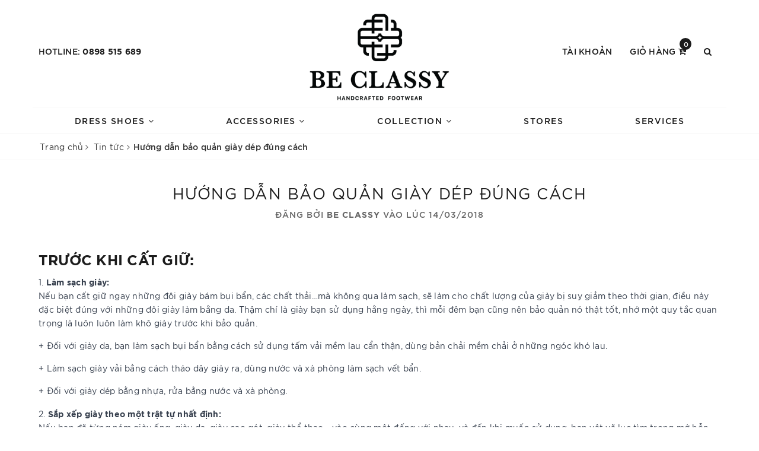

--- FILE ---
content_type: text/html; charset=utf-8
request_url: https://beclassy.vn/huong-dan-bao-quan-giay-dep-dung-cach
body_size: 22171
content:
<!DOCTYPE html>
<html lang="vi">
	<head> 
 <meta name="google-site-verification" content="3gdTLVgWTxBgq19FmYFDUT7lZ12ZXkOojtq4Hhlm8Ys" />
		<meta name="facebook-domain-verification" content="1n5e1j6a3qwmqoul92puo9iowasgic" />
		<meta charset="UTF-8" />
		<meta name="viewport" content="width=device-width, initial-scale=1, maximum-scale=1">			
		<title>Bảo quản giày tây đúng cách - Thương Hiệu Giày Be Classy | Be Classy - Giày Da Nam, Giày Tây Nam Sang Trọng</title>
		<meta name="description" content="Giày bạn sử dụng hằng ngày, thì mỗi đêm bạn cũng nên bảo quản nó thật tốt, hãy cùng xem qua những tips bảo quản giày tây đúng cách nhé!">
		<meta name="keywords" content="Hướng dẫn bảo quản giày dép đúng cách, Tin tức,  Be Classy - Giày Da Nam, Giày Tây Nam Sang Trọng, beclassy.vn"/>		
		<link rel="canonical" href="https://beclassy.vn/huong-dan-bao-quan-giay-dep-dung-cach"/>
		<meta name='revisit-after' content='1 days' />
		<meta name="robots" content="noodp,index,follow" />
		<link rel="icon" href="//bizweb.dktcdn.net/100/292/624/themes/758446/assets/favicon.png?1768870836244" type="image/x-icon" />
		<meta property="og:type" content="article"><meta property="og:title" content="Hướng dẫn bảo quản gi&#224;y d&#233;p đ&#250;ng c&#225;ch">
<meta property="og:image" content="https://bizweb.dktcdn.net/thumb/grande/100/292/624/articles/beclassy-11.jpg?v=1589286451870"><meta property="og:image:secure_url" content="https://bizweb.dktcdn.net/thumb/grande/100/292/624/articles/beclassy-11.jpg?v=1589286451870">
	<meta property="og:description" content="Giày bạn sử dụng hằng ngày, thì mỗi đêm bạn cũng nên bảo quản nó thật tốt, hãy cùng xem qua những tips bảo quản giày tây đúng cách nhé!">
	<meta property="og:url" content="https://beclassy.vn/huong-dan-bao-quan-giay-dep-dung-cach">
	<meta property="og:site_name" content="Be Classy - Giày Da Nam, Giày Tây Nam Sang Trọng">
		<link href="//bizweb.dktcdn.net/100/292/624/themes/758446/assets/bootstrap.scss.css?1768870836244" rel="stylesheet" type="text/css" media="all" />
		<link href="//bizweb.dktcdn.net/100/292/624/themes/758446/assets/plugin.scss.css?1768870836244" rel="stylesheet" type="text/css" media="all" />							
		<link href="//bizweb.dktcdn.net/100/292/624/themes/758446/assets/base.scss.css?1768870836244" rel="stylesheet" type="text/css" media="all" />	
		<link href="//bizweb.dktcdn.net/100/292/624/themes/758446/assets/evo-watch.scss.css?1768870836244" rel="stylesheet" type="text/css" media="all" />
		
		
		<link href="//bizweb.dktcdn.net/100/292/624/themes/758446/assets/evo-article.scss.css?1768870836244" rel="stylesheet" type="text/css" media="all" />
		
		
		
		
		
		
		
		<script>
	var Bizweb = Bizweb || {};
	Bizweb.store = 'be-classy.mysapo.net';
	Bizweb.id = 292624;
	Bizweb.theme = {"id":758446,"name":"Evo Watch - Main","role":"main"};
	Bizweb.template = 'article';
	if(!Bizweb.fbEventId)  Bizweb.fbEventId = 'xxxxxxxx-xxxx-4xxx-yxxx-xxxxxxxxxxxx'.replace(/[xy]/g, function (c) {
	var r = Math.random() * 16 | 0, v = c == 'x' ? r : (r & 0x3 | 0x8);
				return v.toString(16);
			});		
</script>
<script>
	(function () {
		function asyncLoad() {
			var urls = ["https://google-shopping.sapoapps.vn/conversion-tracker/global-tag/2956.js?store=be-classy.mysapo.net","https://google-shopping.sapoapps.vn/conversion-tracker/event-tag/2956.js?store=be-classy.mysapo.net","//productreviews.sapoapps.vn/assets/js/productreviews.min.js?store=be-classy.mysapo.net","https://availablenotice.sapoapps.vn/scripts/ab_availablenotice_scripttag.min.js?store=be-classy.mysapo.net","https://productviewedhistory.sapoapps.vn/ProductViewed/ProductRecentScriptTags?store=be-classy.mysapo.net","https://memberdeals.sapoapps.vn/scripts/appbulk_member_deals.min.js?store=be-classy.mysapo.net","https://sp.zalo.me/embed/bizweb/script?oaId=1516216379227086944&welcomeMessage=Rất vui khi được hỗ trợ bạn!&autoPopup=0&store=be-classy.mysapo.net","https://combo.sapoapps.vn/assets/script.js?store=be-classy.mysapo.net","https://productsrecommend.sapoapps.vn/assets/js/script.js?store=be-classy.mysapo.net","https://google-shopping-v2.sapoapps.vn/api/conversion-tracker/global-tag/99?store=be-classy.mysapo.net","https://quantitybreak.bizweb.vn/script.js?store=be-classy.mysapo.net"];
			for (var i = 0; i < urls.length; i++) {
				var s = document.createElement('script');
				s.type = 'text/javascript';
				s.async = true;
				s.src = urls[i];
				var x = document.getElementsByTagName('script')[0];
				x.parentNode.insertBefore(s, x);
			}
		};
		window.attachEvent ? window.attachEvent('onload', asyncLoad) : window.addEventListener('load', asyncLoad, false);
	})();
</script>


<script>
	window.BizwebAnalytics = window.BizwebAnalytics || {};
	window.BizwebAnalytics.meta = window.BizwebAnalytics.meta || {};
	window.BizwebAnalytics.meta.currency = 'VND';
	window.BizwebAnalytics.tracking_url = '/s';

	var meta = {};
	
	meta.article = {"id": 1002792};
	
	
	for (var attr in meta) {
	window.BizwebAnalytics.meta[attr] = meta[attr];
	}
</script>

	
		<script src="/dist/js/stats.min.js?v=96f2ff2"></script>
	



<!-- Google Tag Manager -->
<script>(function(w,d,s,l,i){w[l]=w[l]||[];w[l].push({'gtm.start':
new Date().getTime(),event:'gtm.js'});var f=d.getElementsByTagName(s)[0],
j=d.createElement(s),dl=l!='dataLayer'?'&l='+l:'';j.async=true;j.src=
'https://www.googletagmanager.com/gtm.js?id='+i+dl;f.parentNode.insertBefore(j,f);
})(window,document,'script','dataLayer','GTM-W7887JT');</script>
<!-- End Google Tag Manager -->
<script>

	window.enabled_enhanced_ecommerce = false;

</script>




<!--Facebook Pixel Code-->
<script>
	!function(f, b, e, v, n, t, s){
	if (f.fbq) return; n = f.fbq = function(){
	n.callMethod?
	n.callMethod.apply(n, arguments):n.queue.push(arguments)}; if (!f._fbq) f._fbq = n;
	n.push = n; n.loaded = !0; n.version = '2.0'; n.queue =[]; t = b.createElement(e); t.async = !0;
	t.src = v; s = b.getElementsByTagName(e)[0]; s.parentNode.insertBefore(t, s)}
	(window,
	document,'script','https://connect.facebook.net/en_US/fbevents.js');
	fbq('init', '536284753388165', {} , {'agent': 'plsapo'}); // Insert your pixel ID here.
	fbq('track', 'PageView',{},{ eventID: Bizweb.fbEventId });
	
</script>
<noscript>
	<img height='1' width='1' style='display:none' src='https://www.facebook.com/tr?id=536284753388165&ev=PageView&noscript=1' />
</noscript>
<!--DO NOT MODIFY-->
<!--End Facebook Pixel Code-->



<script>
	var eventsListenerScript = document.createElement('script');
	eventsListenerScript.async = true;
	
	eventsListenerScript.src = "/dist/js/store_events_listener.min.js?v=1b795e9";
	
	document.getElementsByTagName('head')[0].appendChild(eventsListenerScript);
</script>





	
		
		
		
		
	<link href="//bizweb.dktcdn.net/100/292/624/themes/758446/assets/appbulk-available-notice.css?1768870836244" rel="stylesheet" type="text/css" media="all" />
<link href="//bizweb.dktcdn.net/100/292/624/themes/758446/assets/buyxgety.css?1768870836244" rel="stylesheet" type="text/css" media="all" />
<link href="//bizweb.dktcdn.net/100/292/624/themes/758446/assets/appbulk-product-statistics.css?1768870836244" rel="stylesheet" type="text/css" media="all" />
		<script>
	

</script>
<link href="//bizweb.dktcdn.net/100/292/624/themes/758446/assets/cf-stylesheet.css?1768870836244" rel="stylesheet" type="text/css" media="all" />
<link href="//bizweb.dktcdn.net/100/292/624/themes/758446/assets/appcombo.css?1768870836244" rel="stylesheet" type="text/css" media="all" />
<link href="//bizweb.dktcdn.net/100/292/624/themes/758446/assets/ae-multilang-custom.css?1768870836244" rel="stylesheet" type="text/css" media="all" /><style id="ae-switch-lang-css">.ae-lang-vi {display:inline!important;}</style><style id="ae-position-lang-css">.ae-hover {box-shadow: 0 0 5px #bbb}</style><script>var arrTags=[],strSelector="",Aecomapp=Aecomapp||{},positionObj=null,isClick=null,btnHtml="",boxConfigHtml="";Aecomapp.apiUrl="https://aelang.aecomapp.com/fronts",Aecomapp.init=function(){$(".ae-block-language").removeClass("ae-hide")},Aecomapp.updateCartAttributes=function(e,t){$("body").addClass("ae-multilanguage-changing"),$.ajax({type:"POST",url:"/cart/update.js",data:{"attributes[language]":e},dataType:"json",success:function(e){"function"==typeof t&&t(e),window.location.reload()},error:function(e,t){},complete:function(){$("body").removeClass("ae-multilanguage-changing")}})},Aecomapp.gP=function(e,t){t=t||window.location.href,e=e.replace(/[\[\]]/g,"\\$&");t=new RegExp("[?&]"+e+"(=([^&#]*)|&|#|$)").exec(t);return t?t[2]?decodeURIComponent(t[2].replace(/\+/g," ")):"":null},Aecomapp.aeRm=function(e){try{var t=JSON.parse(e.data);t&&("position"==t.action&&void 0!==t.type&&"init"==t.type&&(btnHtml=t.html,boxConfigHtml='<div class="ae-box-lang ae-position-preview ae-type-dropdown">'+btnHtml+"</div>",aeUrlDestination=t.des,$("#admin_bar_iframe").remove()),"translate"==t.action&&(void 0!==t.type&&"init"==t.type&&(aeUrlDestination=t.des,$("#admin_bar_iframe").remove()),t={message:window.location.href,action:"confirm"},aeUrlDestination&&window.parent.postMessage(JSON.stringify(t),aeUrlDestination)))}catch(e){}},Aecomapp.detectHtml=function(e){if(e)if("BODY"!=e.tagName)arrTags.push({tag:">"+e.tagName,index:$(e).index()}),Aecomapp.detectHtml(e.parentElement);else{for(var e=arrTags.length,t=strSelector="",a=e-1;0<=a;a--){var i=arrTags[a].index;t+=t?"-"+i:i}strSelector=t}},Aecomapp.switchAeLanguage=function(e){e=".ae-lang-"+e+"{display:inline!important;}";$("#ae-switch-lang-css").html(e)},Aecomapp.aeRenderSelector=function(e){if(e){for(var t=e.length,a="$('BODY')",i=0;i<t;i++)e[i]&&(a="$("+a+".children()["+e[i]+"])");return a}return""},Aecomapp.replace=function(){},Aecomapp.validTag=function(e){return["body","html","style","script","link","script","iframe","comment"].indexOf(e)<0},Aecomapp.tranSub=function(e,t){let a=e;for(var i=aeData.data.length,n=0;n<i;n++){var r=aeData.data[n];"0"==r.type&&0<e.length&&0<r.text.length&&1<a.split(r.text).length&&(a=a.replace(r.text,t))}return a},Aecomapp.tran=function(sel){if(langDefault==currentLang&&langDefault==defaultLangAdmin)return!1;if(aeData&&0!=aeData.length&&!Aecomapp.gP("aeType")){var len=aeData.data.length;0==sel.length&&(sel="body *");var listItem=[];$(sel).each(function(){var a=$(this)[0].nodeName.toLowerCase();Aecomapp.validTag(a)&&$(this).contents().each(function(){var e,t;a=$(this)[0].nodeName.toLowerCase(),Aecomapp.validTag(a)&&(0!=$(this).contents().length||(t=(t=(t=(e=$(this)[0]).textContent.trim()).replace(/<[^>]+>/gi,"")).replace(/(?:((?:(?:\\\\)|\\\2|(?!\\\2)\\|(?!\2).|[\n\r])*\2)|(\/\*(?:(?!\*\/).|[\n\r])*\*\/)|(\/\/[^\n\r]*(?:[\n\r]+|$))|((?:=|:)\s*(?:\/(?:(?:(?!\\*\/).)|\\\\|\\\/|[^\\]\[(?:\\\\|\\\]|[^]])+\])+\/))|((?:\/(?:(?:(?!\\*\/).)|\\\\|\\\/|[^\\]\[(?:\\\\|\\\]|[^]])+\])+\/)[gimy]?\.(?:exec|test|match|search|replace|split)\()|(\.(?:exec|test|match|search|replace|split)\((?:\/(?:(?:(?!\\*\/).)|\\\\|\\\/|[^\\]\[(?:\\\\|\\\]|[^]])+\])+\/))|(<!--(?:(?!-->).)*-->))/g,""))&&listItem.push({item:e,name:$(this)[0].nodeName,text:t}))})});for(var arrPositionBlanks=[],i=0;i<len;i++){var item=aeData.data[i],arr=item.position.split("-");tag=Aecomapp.aeRenderSelector(arr),eval("var obj = "+tag);var txt=0<obj.length?obj.text():"",txt=txt.trim();if(txt)if(txt!=item.text||void 0!==item.repeat&&0!=item.repeat)arrPositionBlanks.push(i);else try{var desti="";eval("if (typeof item != 'undefined' && typeof item.value != 'undefined' && typeof item.value."+currentLang+" != 'undefined') desti = item.value."+currentLang+";"),obj.text(desti),obj.data("tran",!0)}catch(error){}}$(sel+" [title]").each(function(){var title=$(this).attr("title"),item=aeData.data.find(function(e){return e.text==title}),desti;void 0!==item&&(desti="",eval("if (typeof item != 'undefined' && typeof item.value != 'undefined' && typeof item.value."+currentLang+" != 'undefined') desti = item.value."+currentLang+";"),desti&&$(this).attr("title",desti))}),$(sel+" [value]").each(function(){let typeEle=void 0!==$(this).attr("type")?$(this).attr("type").toLowerCase():"";var value,item,desti;"button"!=typeEle&&"submit"!=typeEle||(value=$(this).attr("value"),item=aeData.data.find(function(e){return e.text==value}),void 0!==item&&(desti="",eval("if (typeof item != 'undefined' && typeof item.value != 'undefined' && typeof item.value."+currentLang+" != 'undefined') desti = item.value."+currentLang+";"),desti&&$(this).attr("value",desti)))}),$(sel+" [placeholder]").each(function(){var title=$(this).attr("placeholder"),item=aeData.data.find(function(e){return e.text==title}),desti;void 0!==item&&(desti="",eval("if (typeof item != 'undefined' && typeof item.value != 'undefined' && typeof item.value."+currentLang+" != 'undefined') desti = item.value."+currentLang+";"),desti&&$(this).attr("placeholder",desti))}),$(listItem).each(function(it){for(var i=0;i<len;i++){var item=aeData.data[i],tag=listItem[it],objTag=tag.item,text=tag.text,desti="";text&&(eval("if (typeof item != 'undefined' && typeof item.value != 'undefined' && typeof item.value."+currentLang+" != 'undefined') desti = item.value."+currentLang+";"),"1"==item.type&&text==item.text&&(objTag.textContent=desti,listItem[it].text=desti))}}),setTimeout(()=>{listItem=[],$(sel).each(function(){var a=$(this)[0].nodeName.toLowerCase();Aecomapp.validTag(a)&&$(this).contents().each(function(){var e,t;a=$(this)[0].nodeName.toLowerCase(),Aecomapp.validTag(a)&&(0!=$(this).contents().length||(t=(t=(t=(e=$(this)[0]).textContent.trim()).replace(/<[^>]+>/gi,"")).replace(/(?:((?:(?:\\\\)|\\\2|(?!\\\2)\\|(?!\2).|[\n\r])*\2)|(\/\*(?:(?!\*\/).|[\n\r])*\*\/)|(\/\/[^\n\r]*(?:[\n\r]+|$))|((?:=|:)\s*(?:\/(?:(?:(?!\\*\/).)|\\\\|\\\/|[^\\]\[(?:\\\\|\\\]|[^]])+\])+\/))|((?:\/(?:(?:(?!\\*\/).)|\\\\|\\\/|[^\\]\[(?:\\\\|\\\]|[^]])+\])+\/)[gimy]?\.(?:exec|test|match|search|replace|split)\()|(\.(?:exec|test|match|search|replace|split)\((?:\/(?:(?:(?!\\*\/).)|\\\\|\\\/|[^\\]\[(?:\\\\|\\\]|[^]])+\])+\/))|(<!--(?:(?!-->).)*-->))/g,""))&&listItem.push({item:e,name:$(this)[0].nodeName,text:t}))})}),$(listItem).each(function(it){for(var i=0;i<len;i++){var item=aeData.data[i],tag=listItem[it],objTag=tag.item,text=tag.text,desti="",arr;text&&(eval("if (typeof item != 'undefined' && typeof item.value != 'undefined' && typeof item.value."+currentLang+" != 'undefined') desti = item.value."+currentLang+";"),"1"!=item.type&&(arr=text.split(item.text),1<arr.length&&(objTag.textContent=text.replace(item.text,desti))))}})},500)}},Aecomapp.aeExtractText=function(e){var t=$(e).text().trim();$(e).clone().children().each(function(){t=t.replace($(this).text().trim(),"[AE]")});for(var a=t.split("[AE]"),i=a.length,t="",n=0;n<i;n++){var r=a[n].trim();0<r.length&&(t=t?t+"[AE]"+r:r)}return t},Aecomapp.aeValidHref=function(e){for(var t=["mailto","tel","javascript;","#"],a=0;a<t.length;a++)if(0==e.indexOf(t[a]))return!1;return!0},Aecomapp.changeBoxLang=function(){var e,t=$(window).width();$(".ae-desktop-lang .ae-block-language, .ae-tablet-lang .ae-block-language, .ae-mobile-lang .ae-block-language").addClass("ae-hide"),992<=t&&$(".ae-desktop-lang .ae-block-language").removeClass("ae-hide"),t<992&&768<=t&&$(".ae-tablet-lang .ae-block-language").removeClass("ae-hide"),t<768&&$(".ae-mobile-lang .ae-block-language").removeClass("ae-hide"),0<$(".ae-desktop-lang").length&&(e=$(".ae-desktop-lang .ae-item-lang[data-lang='"+currentLang+"']"),$(".ae-desktop-lang .ae-lang-selected>a .ae-flag").attr("src",$(e).find("img").attr("src")),$(".ae-desktop-lang .ae-lang-selected>a span").text($(e).find("span").text())),0<$(".ae-tablet-lang").length&&(e=$(".ae-tablet-lang .ae-item-lang[data-lang='"+currentLang+"']"),$(".ae-tablet-lang .ae-lang-selected>a .ae-flag").attr("src",$(e).find("img").attr("src")),$(".ae-tablet-lang .ae-lang-selected>a span").text($(e).find("span").text())),0<$(".ae-mobile-lang").length&&(e=$(".ae-mobile-lang .ae-item-lang[data-lang='"+currentLang+"']"),$(".ae-mobile-lang .ae-lang-selected>a .ae-flag").attr("src",$(e).find("img").attr("src")),$(".ae-mobile-lang .ae-lang-selected>a span").text($(e).find("span").text()))},Aecomapp.initActionDefaultLang=function(){$(".ae-item-lang").click(function(e){var t=new Date;t.setTime(t.getTime()+2592e6);var t=$(this).data("lang"),a=$(this).find("a").attr("href");return $.ajax({type:"GET",url:"/cart/update.js",data:{"attributes[language]":t}}),$.ajax({url:Aecomapp.apiUrl+"/changeLang?l="+currentLang+"&shop="+Bizweb.store,type:"GET",dataType:"Json"}),$.ajax({type:"POST",url:"/cart/update.js",data:{"attributes[language]":t},dataType:"json",success:function(e){window.location.href=a},error:function(e,t){},complete:function(){}}),$(".ae-item-lang").removeClass("ae-active"),$(this).addClass("ae-active"),Aecomapp.switchAeLanguage(t),e.preventDefault(),!1}),$(".ae-item-lang").each(function(){$(this).data("lang")==langDefault&&$(this).addClass("ae-active")})},$(function(){$(window).on("resize orientationchange",function(){Aecomapp.changeBoxLang()});var live=Aecomapp.gP("live",window.location.href);if("position"==live)window.addEventListener("message",Aecomapp.aeRm),$("*").mousedown(function(e){if(2==e.button){this.tagName,positionObj=$(this),isClick=!0,$(".ae-box-lang").remove(),arrTags=[];e=$(this).index();arrTags.push({tag:">"+this.tagName+":eq("+e+")",index:e}),Aecomapp.detectHtml(this.parentElement);e={position:strSelector,action:"save-position"};return $(this).append(boxConfigHtml),aeUrlDestination&&(console.log("position====",e),window.parent.postMessage(JSON.stringify(e),aeUrlDestination)),$(this).hasClass("ae-box-lang")&&$(this).find("ul").toggleClass("ae-active"),!1}}),$("*").mouseenter(function(){if($(this).is("script")||$(this).is("link")||$(this).is("style")||$(this).is("body")||$(this).is("html"))return!1;$(this).addClass("ae-hover"),$(this).parent().removeClass("ae-hover");var e=!1;return $(this).children().each(function(){$(this).hasClass("ae-box-lang")&&(e=!0)}),e||($(".ae-box-lang").remove(),$(this).append(boxConfigHtml),$(positionObj).append(boxConfigHtml)),!1}).mouseout(function(){return $(this).removeClass("ae-hover"),$(".ae-box-lang").remove(),$(positionObj).append(boxConfigHtml),!1});else if("translate"==live)document.addEventListener("contextmenu",function(e){},!0),$("*").mousedown(function(e){if(2==e.button){if(e.preventDefault(),"BODY"==this.tagName)return!1;arrTags=[];e=$(this).index();arrTags.push({tag:">"+this.tagName+":eq("+e+")",index:e}),Aecomapp.detectHtml(this.parentElement);e={position:strSelector,text:Aecomapp.aeExtractText(this),action:"save-translate"};return $("body").click(),aeUrlDestination&&window.parent.postMessage(JSON.stringify(e),aeUrlDestination),!1}}),$("*").mouseenter(function(){return!($(this).is("script")||$(this).is("link")||$(this).is("style")||$(this).is("body")||$(this).is("html"))&&(0!=$(this).text().trim().trim().length&&($(this).addClass("ae-hover"),void $(this).parent().removeClass("ae-hover")))}).mouseout(function(){$(this).removeClass("ae-hover")}).click(function(e){});else{try{var msg={message:window.location.href,action:"confirm"};aeUrlDestination&&window.parent.postMessage(JSON.stringify(msg),aeUrlDestination)}catch(err){}setTimeout(function(){var tag="",arr,tag,arr,arr;tag=position&&0<position.length?(arr=position.split("-"),Aecomapp.aeRenderSelector(arr)):Aecomapp.aeRenderSelector(null),tag&&eval(tag+".append('<div id=\"ae-cover-lang\"class=\"ae-desktop-lang\">' + $(boxLang).html() + '</div>' );"),tag="",tag=positionTablet&&0<positionTablet.length?(arr=positionTablet.split("-"),Aecomapp.aeRenderSelector(arr)):Aecomapp.aeRenderSelector(null),tag&&eval(tag+".append('<div id=\"ae-cover-lang\" class=\"ae-tablet-lang\">' + $(boxLang).html() + '</div>' );"),tag="",tag=positionSmartphone&&0<positionSmartphone.length?(arr=positionSmartphone.split("-"),Aecomapp.aeRenderSelector(arr)):Aecomapp.aeRenderSelector(null),tag&&eval(tag+".append('<div id=\"ae-cover-lang\" class=\"ae-mobile-lang\">' + $(boxLang).html() + '</div>' );"),Aecomapp.changeBoxLang(),Aecomapp.initActionDefaultLang();var aelang=Aecomapp.gP("aelang");if(aelang!=currentLang){var isExist=!1;if($(".ae-item-lang").each(function(){$(this).data("lang")==aelang&&(isExist=!0,$(this).trigger("click"))}),isExist)return!1}$(".ae-item-lang").removeClass("ae-active"),$(".ae-item-lang[data-lang='"+currentLang+"']").addClass("ae-active")},1e3),Aecomapp.init(),Aecomapp.switchAeLanguage(langDefault),setTimeout(function(){Aecomapp.tran("body *")},1e3),"undefined"!=typeof isChangeUrl&&isChangeUrl&&$("a").each(function(){var e;void 0!==$(this).attr("href")&&Aecomapp.aeValidHref($(this).attr("href"))&&(e=1<$(this).attr("href").split("?").length?"&":"?",Aecomapp.gP("aelang",$(this).attr("href"))?e="":e+="aelang="+currentLang,$(this).attr("href",$(this).attr("href")+e))})}});</script><script>var boxLang = '<div class="ae-cover-lang ae-hide"><div class="ae-block-language ae-type-dropdown ae-hide ae-no-float"><div class="ae-lang-selected"><a href="javascript:;"><img class="ae-icon-left ae-flag" src="[data-uri]" alt="ae multilangauge"/><span>Tiếng Việt</span><img alt="ae multilangauge" class="ae-icon-right ae-caret" src="[data-uri]"/></a><ul class="ae-box-lang none animated"><li data-lang="vi" title="Tiếng Việt" class="ae-item-lang"><a href="https://beclassy.vn/huong-dan-bao-quan-giay-dep-dung-cach?aelang=vi"><img class="ae-icon-left" src="[data-uri]" alt="ae multilangauge"/><span>Tiếng Việt</span></a></li><li data-lang="us" title="English" class="ae-item-lang"><a href="https://beclassy.vn/huong-dan-bao-quan-giay-dep-dung-cach?aelang=us"><img class="ae-icon-left" src="[data-uri]" alt="ae multilangauge"/><span>English</span></a></li></ul></div></div></div>';var langDefault = "vi";var currentLang = "vi";var defaultLangAdmin = "vi";var position = "";var positionTablet = "";var positionSmartphone = "";var aeUrlDestination = window.location.protocol + "//aelang.aecomapp.com/bizweb/aelang/setting";var isChangeUrl = "";var aeData = {"data":[]};                                                         var productId = "173102174";var requireInit = "";</script>
</head>
	<body class="bg-body">	
		<div class="evo-search-bar">
	<form action="/search" method="get">
		<div class="input-group">
			<input type="text" name="query" class="form-control" placeholder="Bạn cần tìm gì hôm nay?" />
			<span class="input-group-btn">
				<button class="btn btn-default" type="submit"><i class="fa fa-search"></i></button>
			</span>
		</div>
	</form>
	<button class="site-header__search" title="Đóng tìm kiếm"><svg xmlns="http://www.w3.org/2000/svg" width="26.045" height="26.044"><g data-name="Group 470"><path d="M19.736 17.918l-4.896-4.896 4.896-4.896a1.242 1.242 0 0 0-.202-1.616 1.242 1.242 0 0 0-1.615-.202l-4.896 4.896L8.127 6.31a1.242 1.242 0 0 0-1.615.202 1.242 1.242 0 0 0-.202 1.615l4.895 4.896-4.896 4.896a1.242 1.242 0 0 0 .202 1.615 1.242 1.242 0 0 0 1.616.202l4.896-4.896 4.896 4.896a1.242 1.242 0 0 0 1.615-.202 1.242 1.242 0 0 0 .202-1.615z" data-name="Path 224" fill="#1c1c1c"></path></g></svg></button>
</div>
<header class="header">
	<div class="container"> 
		<div class="row top-header">
			<div class="col-md-4 col-sm-12 col-xs-12 left-header hidden-sm hidden-xs">
				<div class="text">
					<span>Hotline:</span>
					
					<a href="tel:0898515689">0898 515 689</a>
					
				</div>
			</div>
			<div class="col-md-4 col-sm-12 col-xs-12 evo-header-mobile">
				<button type="button" class="evo-flexitem evo-flexitem-fill navbar-toggle collapsed visible-sm visible-xs" id="trigger-mobile">
					<span class="icon-bar"></span>
					<span class="icon-bar"></span>
					<span class="icon-bar"></span>
				</button>
				<div class="logo evo-flexitem evo-flexitem-fill">
					<a href="/" class="logo-wrapper" title="Be Classy - Giày Da Nam, Giày Tây Nam Sang Trọng">
						<img src="[data-uri]" data-lazyload="//bizweb.dktcdn.net/100/292/624/themes/758446/assets/logo.png?1768870836244" alt="Be Classy - Giày Da Nam, Giày Tây Nam Sang Trọng" class="img-responsive center-block" />
					</a>
				</div>
				<div class="evo-flexitem evo-flexitem-fill visible-sm visible-xs">
					<a href="/cart" title="Giỏ hàng" rel="nofollow">
						<i class="fa fa-cart-arrow-down"></i>
						<span class="count_item_pr">0</span>
					</a>
					<a href="javascript:void(0);" class="site-header-search" rel="nofollow" title="Tìm kiếm">
						<i class="fa fa-search" aria-hidden="true"></i>
					</a>
				</div>
			</div>
			<div class="col-md-4 col-sm-12 col-xs-12 right-header hidden-sm hidden-xs">
				<ul class="justify-end">
					<li class="site-nav-item site-nav-account">
						<a href="/account" title="Tài khoản" rel="nofollow">Tài khoản</a>
						<ul>
							
							<li><a rel="nofollow" href="/account/login" title="Đăng nhập">Đăng nhập</a></li>
							<li><a rel="nofollow" href="/account/register" title="Đăng ký">Đăng ký</a></li>
							
						</ul>
					</li>
					<li class="site-nav-item site-nav-cart mini-cart">
						<a href="/cart" title="Giỏ hàng" rel="nofollow">
							Giỏ hàng <i class="fa fa-cart-arrow-down"></i>
							<span class="count_item_pr">0</span>
						</a>
						<div class="top-cart-content">					
							<ul id="cart-sidebar" class="mini-products-list count_li">
								<li class="list-item"><ul></ul></li>
								<li class="action">
									<ul>
										<li class="li-fix-1"><div class="top-subtotal">Tổng tiền thanh toán:<span class="price"></span></div></li>
										<li class="li-fix-2">
											<div class="actions clearfix">
												<a rel="nofollow" href="/cart" class="btn btn-primary" title="Giỏ hàng"><i class="fa fa-shopping-basket"></i> Giỏ hàng</a>
												<a rel="nofollow" href="/checkout" class="btn btn-checkout btn-gray" title="Thanh toán"><i class="fa fa-random"></i> Thanh toán</a>
											</div>
										</li>
									</ul>
								</li>
							</ul>
						</div>
					</li>
					<li class="site-nav-item site-nav-search">
						<a href="javascript:void(0);" class="site-header-search" rel="nofollow" title="Tìm kiếm"><i class="fa fa-search" aria-hidden="true"></i></a>
					</li>
				</ul>
			</div>
		</div>
	</div>
	<div class="container nav-evo-watch"> 
		<div class="row">
			<div class="col-md-12 col-lg-12">
				<ul id="nav" class="nav">
	
	
	
	
	
	
	<li class=" nav-item has-childs ">
		<a href="/san-pham-noi-bat" class="nav-link" title="DRESS SHOES">DRESS SHOES <i class="fa fa-angle-down" data-toggle="dropdown"></i></a>			
					
		<ul class="dropdown-menu">
			
			
			<li class="nav-item-lv2"><a class="nav-link" href="/oxfords" title="OXFORD">OXFORD</a></li>
			
			
			
			<li class="nav-item-lv2"><a class="nav-link" href="/loafers" title="LOAFER">LOAFER</a></li>
			
			
			
			<li class="nav-item-lv2"><a class="nav-link" href="/derby" title="DERBY">DERBY</a></li>
			
			
			
			<li class="nav-item-lv2"><a class="nav-link" href="/chelsea-boots" title="BOOTS">BOOTS</a></li>
			
			
			
			<li class="nav-item-lv2"><a class="nav-link" href="/sandal" title="SANDALS">SANDALS</a></li>
			
			
		</ul>
		
	</li>
	
	
	
	
	
	
	
	<li class=" nav-item has-childs ">
		<a href="/phukien" class="nav-link" title="ACCESSORIES">ACCESSORIES <i class="fa fa-angle-down" data-toggle="dropdown"></i></a>			
					
		<ul class="dropdown-menu">
			
			
			<li class="nav-item-lv2"><a class="nav-link" href="/bags" title="BAGS">BAGS</a></li>
			
			
			
			<li class="nav-item-lv2"><a class="nav-link" href="/belt-1" title="BELTS">BELTS</a></li>
			
			
			
			<li class="nav-item-lv2"><a class="nav-link" href="/wallet" title="WALLET">WALLET</a></li>
			
			
			
			<li class="nav-item-lv2"><a class="nav-link" href="/dresssocks" title="DRESS SOCKS">DRESS SOCKS</a></li>
			
			
			
			<li class="nav-item-lv2"><a class="nav-link" href="/gift-card" title="GIFT CARD">GIFT CARD</a></li>
			
			
		</ul>
		
	</li>
	
	
	
	
	
	
	
	<li class=" nav-item has-childs ">
		<a href="/new-arrivals" class="nav-link" title="COLLECTION">COLLECTION <i class="fa fa-angle-down" data-toggle="dropdown"></i></a>			
					
		<ul class="dropdown-menu">
			
			
			<li class="nav-item-lv2"><a class="nav-link" href="/clubmanxnewgen" title="CLUBMAN x NEWGEN">CLUBMAN x NEWGEN</a></li>
			
			
			
			<li class="nav-item-lv2"><a class="nav-link" href="/premium-line-giaytaydeda" title="PREMIUM LINE">PREMIUM LINE</a></li>
			
			
			
			<li class="nav-item-lv2"><a class="nav-link" href="/giaycuoi" title="WEDDING SHOES">WEDDING SHOES</a></li>
			
			
			
			<li class="nav-item-lv2"><a class="nav-link" href="/timeless" title="TIMELESS">TIMELESS</a></li>
			
			
			
			<li class="nav-item-lv2"><a class="nav-link" href="/thedon" title="THE DON">THE DON</a></li>
			
			
			
			<li class="nav-item-lv2"><a class="nav-link" href="/omw-line" title="OMW LINE">OMW LINE</a></li>
			
			
			
			<li class="nav-item-lv2"><a class="nav-link" href="/the-em-line" title="THE ÊM LINE">THE ÊM LINE</a></li>
			
			
		</ul>
		
	</li>
	
	
	
	
	
	
	
	<li class="nav-item "><a class="nav-link" href="/he-thong-cua-hang" title="STORES">STORES</a></li>
	
	
	
	
	
	
	
	<li class="nav-item "><a class="nav-link" href="/services" title="SERVICES">SERVICES</a></li>
	
	
	
	<li class="nav-item hidden-lg hidden-md"><a rel="nofollow" href="/account/login" title="Đăng nhập">Đăng nhập</a></li>
	<li class="nav-item hidden-lg hidden-md"><a rel="nofollow" href="/account/register" title="Đăng ký">Đăng ký</a></li>
	
</ul>
			</div>
		</div>
	</div>
</header>
		
		<script src="https://cdnjs.cloudflare.com/ajax/libs/jquery/2.2.3/jquery.min.js" type="text/javascript"></script>
		
		<script src="//bizweb.dktcdn.net/100/292/624/themes/758446/assets/option-selectors.js?1768870836244" type="text/javascript"></script>
		<script src="//bizweb.dktcdn.net/assets/themes_support/api.jquery.js" type="text/javascript"></script>
		<script src="//bizweb.dktcdn.net/100/292/624/themes/758446/assets/appear.js?1768870836244" type="text/javascript"></script>
		<script src="//bizweb.dktcdn.net/100/292/624/themes/758446/assets/owl.carousel.min.js?1768870836244" type="text/javascript"></script>
			
		<section class="bread-crumb margin-bottom-10">
	<div class="container">
		<div class="row">
			<div class="col-xs-12">
				<ul class="breadcrumb" itemscope itemtype="http://data-vocabulary.org/Breadcrumb">					
					<li class="home"><a itemprop="url" href="/" title="Trang chủ"><span itemprop="title">Trang chủ</span></a><span><i class="fa fa-angle-right"></i></span></li>
					
					<li><a itemprop="url" href="/tin-tuc" title="Tin tức"><span itemprop="title">Tin tức</span></a><span><i class="fa fa-angle-right"></i></span></li>
					<li><strong itemprop="title">Hướng dẫn bảo quản giày dép đúng cách</strong></li>
					
				</ul>
			</div>
		</div>
	</div>
</section>
<div class="container article-wraper">
	<div class="row">		
		<section class="right-content col-md-12">
			<article class="article-main" itemscope itemtype="http://schema.org/Article">
				
				<meta itemprop="mainEntityOfPage" content="/huong-dan-bao-quan-giay-dep-dung-cach">
				<meta itemprop="description" content="">
				<meta itemprop="author" content="Be Classy">
				<meta itemprop="headline" content="Hướng dẫn bảo quản giày dép đúng cách">
				<meta itemprop="image" content="https:https://bizweb.dktcdn.net/100/292/624/articles/beclassy-11.jpg?v=1589286451870">
				<meta itemprop="datePublished" content="14-03-2018">
				<meta itemprop="dateModified" content="14-03-2018">
				<div class="hidden" itemprop="publisher" itemscope itemtype="https://schema.org/Organization">
					<div itemprop="logo" itemscope itemtype="https://schema.org/ImageObject"><img src="//bizweb.dktcdn.net/100/292/624/themes/758446/assets/logo.png?1768870836244" alt="Be Classy - Giày Da Nam, Giày Tây Nam Sang Trọng"/><meta itemprop="url" content="https://bizweb.dktcdn.net/100/292/624/themes/758446/assets/logo.png?1768870836244"><meta itemprop="width" content="200"><meta itemprop="height" content="49"></div>
					<meta itemprop="name" content="Hướng dẫn bảo quản giày dép đúng cách">
				</div>
				<div class="row">
					<div class="col-md-12 evo-article">
						<h1 class="title-head">Hướng dẫn bảo quản giày dép đúng cách</h1>
						
						<div class="postby">Đăng bởi <b>Be Classy</b> vào lúc 14/03/2018</div>
						<div class="article-details">						
							<h3><b>TRƯỚC KHI CẤT GIỮ:</b></h3><ol><li><b>Làm sạch giày:</b></li></ol><p>Nếu bạn cất giữ ngay những đôi giày bám bụi bẩn, các chất thải…mà không qua làm sạch, sẽ làm cho chất lượng của giày bị suy giảm theo thời gian, điều này đặc biệt đúng với những đôi giày làm bằng da. Thậm chí là giày bạn sử dụng hằng ngày, thì mỗi đêm bạn cũng nên bảo quản nó thật tốt, nhớ một quy tắc quan trọng là luôn luôn làm khô giày trước khi bảo quản.</p><p>+ Đối với giày da, bạn làm sạch bụi bẩn bằng cách sử dụng tấm vải mềm lau cẩn thận, dùng bản chải mềm chải ở những ngóc khó lau.</p><p>+ Làm sạch giày vải bằng cách tháo dây giày ra, dùng nước và xà phòng làm sạch vết bẩn.</p><p>+ Đối với giày dép bằng nhựa, rửa bằng nước và xà phòng.</p><ol start="2"><li><b>Sắp xếp giày theo một trật tự nhất định:</b></li></ol><p>Nếu bạn đã từng ném giày ống, giày da, giày cao gót, giày thể thao… vào cùng một đống với nhau, và đến khi muốn sử dụng, bạn vật vã lục tìm trong mớ hỗn loạn nó, thì ngay bây giờ hãy mau sắp xếp lại chúng theo từng đôi, phân loại giày theo khu vực để dễ dàng tìm kiếm và sử dụng, đồng thời cũng giữ cho giày bạn ở tình trạng tốt hơn.</p><p>+ Để giày cao gót và những đôi giày dùng cho mặc váy lại với nhau.</p><p>+ Lập kế hoạch bảo quản giày ống và các loại giày mùa đông khác cùng một chỗ.</p><p>+ Để giày đế bệt, giày mùa hè và dép chung một nơi.</p><p>+ Giày thể thao và các đôi giày dùng thường nhật tạo thành một nhóm.</p><ol start="3"><li><b>Tìm một không gian tối để bảo quản và có thể kiểm soát được nhiệt độ:</b></li></ol><p>Giày dép sẽ giữ được tình trạng tốt của nó lâu hơn nếu không phải tiếp xúc quá nhiều với ánh nắng mặt trời, đồng thời nhiệt độ bảo quản cần ổn định, tránh thay đổi liên tục. Nơi lưu giữ giày tốt nhất là trong tủ quần áo tối nhưng không nóng bức và ngột ngạt. Nếu tủ quần áo không đủ chỗ, bạn có thể giữ chúng dưới gầm giường.</p><p>Đừng để giày dưới tầng hầm, gara hoặc bất kỳ đâu mà chịu có thể chịu ảnh hưởng bởi nhiệt độ môi trường (nóng bức vào mùa hè và lạnh trong mùa đông).</p><ol start="4"><li><b>Nhồi vào trong giày những cuộn giấy không có acid:</b></li></ol><p>Nếu bạn dự định cất giữ giày này từ một tháng trở lên, hãy nhồi những cuộn giấy vào lòng trong chiếc giày để duy trì hình dạng của chúng. Không được sử dụng giấy có tính acid vì có thể làm hỏng vật liệu giày, không dùng giấy in báo, vì nó sẽ làm mất màu giày của bạn.</p><p>+ Có thể cắt giấy vệ sinh và cuộn vào trong giày.</p><p>+ Sử dụng miếng đỡ giày nếu bạn muốn bảo quản tốt nhất đôi giày của mình, các miếng đỡ giày có thể bằng nhựa hoặc bằng gỗ có bán tại các cửa hàng giày.</p><ol start="5"><li><b>Bảo quản giày ống thẳng đứng:</b></li></ol><p>Nếu có một đôi giày ống ưng ý, muốn bảo quản nó, bạn sử dụng giá giày và dựng đứng nó lên, úp ngược đầu xuống. Nếu bạn không muốn tốn kém cho chi phí mua giá vắt giày ống, có thể sử dụng&nbsp;chaithon dài (ví dụ như:&nbsp;chai&nbsp;rượu vang khô) để dựng giày.</p><h3><b>TÌM CÁCH BẢO QUẢN THUẬN TIỆN:</b></h3><ol><li><b>Có một kệ dành riêng cho giày đi hằng ngày:</b></li></ol><p>Nếu bạn có những đôi giày mà hầu như ngày nào cũng sử dụng, hãy để chúng ở một chỗ được chỉ định cho giày hằng ngày. Hãy để nó gần cửa, hoặc gần nơi treo áo khoát, bạn xếp chúng gọn gàng vào đó để luôn biết nơi mà tìm thấy chúng.</p><p>Dành riêng một chỗ cho giày ướt cần để khô, có thể là một kệ giày đặt trên mái hiên có mái che.</p><ol start="2"><li><b>Sử dụng kệ tủ:</b></li></ol><p>Nếu bạn có nhiều giày, bạn cần thêm chỗ để bảo quản giày không mang thường xuyên. Kệ giày giúp chúng ta dễ dàng sắp xếp các đôi giày trong tủ quần áo, hoặc đơn giản là đặt kệ trong một góc tường trống nào đó, sử dụng kệ bằng gỗ hoặc bằng nhựa đều được.</p><p>Nếu bạn có một chiếc thang gỗ cũ, có thể biến nó thành một kệ giày độc đáo, chỉ cần sơn lại các bậc thang sao cho phù hợp với màu phòng của bạn, sau đó gác thang vào tường nhà, các nấc thang sẽ trở thành nơi đặt giày rất tiện lợi.</p><p>Một kiểu kệ giày độc đáo khác là bạn sử dụng các ballet gỗ gắn vào tường nhà (đảm bảo chắc chắn), sau đó đặt giày lên trên.</p><ol start="3"><li><b>Bảo quản giày trong các túi giày treo lên cửa:</b></li></ol><p>Nếu bạn bị hạn chế về không gian lưu trữ, hãy sử dụng những túi treo giày. Điều này sẽ giúp tiết kiệm một khoảng không gian chật hẹp trong tủ quần áo bạn.</p><ol start="4"><li><b>Đặt chúng vào trong hộp để bảo quản lâu hơn:</b></li></ol><p>Nếu bạn bảo quản giày mà không có ý định mang chúng từ một tháng trở lên thì tốt nhất là nên lưu trữ trong hộp. Bạn có thể sử dụng lại hộp đựng lúc đầu cửa hàng giày cung cấp hoặc hộp nhựa trong, có thể dễ dàng quan sát tình hình giày từ bên ngoài.</p><p>+ Hộp đựng rượu cũng có thể thay thế hộp giày.</p><p>+ Có thể sử dụng silica gel để giữ cho vật liệu giày luôn mới.</p><h3><b>NHỮNG ĐIỀU NÊN TRÁNH:</b></h3><ol><li><b>Tránh cất giữ giày khi còn ướt:</b></li></ol><p>Đừng đặt giày vào các hộp để bảo quản cho đến khi chúng khô hoàn toàn. Giày ướt có thể tạo&nbsp;mốc&nbsp;nếu bạn cất giữ đồng thời gây ra mùi hôi. Vì vậy, đặt giày ở nơi khô ráo, thoáng mát cho chúng khô hoàn toàn rồi mới đem cất.</p><ol start="2"><li><b>Đừng bọc giày da trong bịt nhựa:</b></li></ol><p>Giày da cần phải “hô hấp” trong khi bảo quản. Bọc chúng trong bịt nhựa có thể gây ra&nbsp;mốc&nbsp;hoặc đổi màu. Luôn luôn quấn giày da bằng vải mềm không có acid để bảo quản.</p><ol start="3"><li><b>Đừng bảo quản giày với băng phiến (long não):</b></li></ol><p>Băng phiến chứa các hoá chất để xua đuổi côn trùng, nhưng nó là một chất độc hại, đặc biệt nếu môi trường xung quanh có trẻ em và vật nuôi. Mùi của băng phiến rất nặng, sẽ bám vào giày và rất khó để đuổi mùi. Thay vì sử dụng băng phiến, hãy xài gỗ tuyết tùng, gỗ tuyết tùng&nbsp;tự nhiên&nbsp;giúp xua đuổi côn trùng, không độc hại và mang đến mùi hương dễ chịu.</p><ol start="4"><li><b>Đừng xếp giày chồng lên nhau:</b></li></ol><p>Có rất nhiều người bảo quản giày bằng cách xếp chồng đôi này lên đôi khác để tiết kiệm diện tích, tuy nhiên cách này có thể khiến giày bị biến dạng theo thời gian. Sandals xỏ ngón có thể được bảo quản theo cách này, nhưng đối với những đôi giày tốt hơn, nên để xếp chúng cạnh nhau.</p><h3><b>NHỮNG LƯU Ý NHỎ:</b></h3><p>+ Nên giữ gìn thói quen kiểm tra giày một lượt mỗi năm một lần để phát hiện hư hỏng với những đôi giày lâu không sử dụng.</p><p>+ Hãy dán trên hộp giày bảo quản những mô tả ngắn gọn của giày để việc kiểm tra được dễ dàng hơn.</p><p>+ Nếu sử dụng lại hộp giày khi mua thì chỉ cần dán hình ảnh mà nhà sản xuất đã cung cấp lên bề mặt hộp, vì vậy mà bạn tiết kiệm được chút thời gian khi kiểm tra.</p><p>+ Giày ống có thể bảo quản hơi rườm rà, hộp dùng để bảo quản chúng cần có dung lượng lớn hơn những hộp giày thông thường. Hãy nhớ kỹ điều này mỗi khi bạn suy nghĩ về cách tổ chức không gian khi bảo quản giày.</p><p>------</p><p><strong>Mua giày Online</strong> tại: <a data-cke-saved-href="https://beclassy.vn/" href="https://beclassy.vn/">beclassy.vn</a></p><p><strong>Xem thêm</strong> các bài viết khác về giày da&nbsp;tại: <a data-cke-saved-href="https://beclassy.vn/tin-tuc" href="https://beclassy.vn/tin-tuc">thông tin về cách lựa chọn và bảo quản giày da dành cho các quý ông</a></p>
						</div>
					</div>
					
					
					<div class="col-md-12 margin-bottom-10"><script type="text/javascript" src="//s7.addthis.com/js/300/addthis_widget.js#pubid=ra-5a099baca270babc"></script>
<div class="addthis_inline_share_toolbox_jje8"></div></div>
					
					<div class="col-md-12">
						<div class="evo-article-toolbar">
							<div class="evo-article-toolbar-left clearfix">
								<span class="evo-article-toolbar-head">Bạn đang xem: </span>
								<span class="evo-article-toolbar-title" title="Hướng dẫn bảo quản giày dép đúng cách">Hướng dẫn bảo quản giày dép đúng cách</span>
							</div>
							<div class="evo-article-toolbar-right">
								
								
								<a href="" title="Bài trước">
									<svg class="Icon Icon--select-arrow-left" role="presentation" viewBox="0 0 11 18">
										<path d="M9.5 1.5L1.5 9l8 7.5" stroke-width="2" stroke="currentColor" fill="none" fill-rule="evenodd" stroke-linecap="square"></path>
									</svg>Bài trước
								</a>
								
								<span class="separator"></span>
								
								<a href="" title="Bài sau">
									Bài sau<svg class="Icon Icon--select-arrow-right" role="presentation" viewBox="0 0 11 18">
									<path d="M1.5 1.5l8 7.5-8 7.5" stroke-width="2" stroke="currentColor" fill="none" fill-rule="evenodd" stroke-linecap="square"></path>
									</svg>
								</a>
								
								
							</div>
						</div>
					</div>
					 
					<div class="col-md-12 margin-top-20">
						
						<form method="post" action="/posts/huong-dan-bao-quan-giay-dep-dung-cach/comments" id="article_comments" accept-charset="UTF-8"><input name="FormType" type="hidden" value="article_comments"/><input name="utf8" type="hidden" value="true"/><input type="hidden" id="Token-e164a57daeb940b888044385178008c8" name="Token" /><script src="https://www.google.com/recaptcha/api.js?render=6Ldtu4IUAAAAAMQzG1gCw3wFlx_GytlZyLrXcsuK"></script><script>grecaptcha.ready(function() {grecaptcha.execute("6Ldtu4IUAAAAAMQzG1gCw3wFlx_GytlZyLrXcsuK", {action: "article_comments"}).then(function(token) {document.getElementById("Token-e164a57daeb940b888044385178008c8").value = token});});</script> 
						
						
						<div class="form-coment margin-bottom-10">
							<h5 class="title-form-coment">VIẾT BÌNH LUẬN CỦA BẠN</h5>
							<p>Địa chỉ email của bạn sẽ được bảo mật. Các trường bắt buộc được đánh dấu <span class="required">*</span></p>
							<div class="row">
								<div class="col-sm-12">
									<fieldset class="form-group">
										<label>Nội dung<span class="required">*</span></label>
										<textarea placeholder="Nội dung" class="form-control form-control-lg" id="comment" name="Body" rows="6" Required data-validation-error-msg= "Không được để trống" data-validation="required"></textarea>
									</fieldset>
								</div>
								<div class="col-sm-6">
									<fieldset class="form-group">
										<label>Họ tên<span class="required">*</span></label>
										<input placeholder="Họ tên" type="text" class="form-control form-control-lg" value="" id="full-name" name="Author" Required data-validation-error-msg= "Không được để trống" data-validation="required" />
									</fieldset>
								</div>
								<div class="col-sm-6">
									<fieldset class="form-group">		
										<label>Email<span class="required">*</span></label>
										<input placeholder="Email" type="email" class="form-control form-control-lg" value="" id="email" name="Email" data-validation="email" pattern="[a-z0-9._%+-]+@[a-z0-9.-]+\.[a-z]{2,63}$" data-validation-error-msg= "Email sai định dạng" required />
									</fieldset>
								</div>
								<div class="col-sm-12">
									<button type="submit" class="btn btn-blues pull-right">Gửi bình luận</button>
								</div>
							</div>
						</div>
						</form>
					</div>
					
				</div>				
			</article>
		</section>		
	</div>
</div>
		
		

<footer class="footer bg-footer">
	<div class="site-footer">		
		<div class="container">			
			<div class="footer-inner padding-bottom-20">
				<div class="row">
					<div class="col-xs-12 col-sm-6 col-md-3">
						<div class="footer-widget footer-contact">
							<h3>
								<a href="/" class="logo-wrapper" title="Be Classy - Giày Da Nam, Giày Tây Nam Sang Trọng">
									<img src="[data-uri]" data-lazyload="//bizweb.dktcdn.net/100/292/624/themes/758446/assets/logo.png?1768870836244" alt="Be Classy - Giày Da Nam, Giày Tây Nam Sang Trọng" class="img-responsive center-block" />
								</a>
							</h3>
							<ul class="list-menu">
								
								<li><i class="fa fa-map-marker" aria-hidden="true"></i> 73 Lý Tự Trọng, Quận 1, Tp. HCM </li>
								<li><i class="fa fa-map-marker" aria-hidden="true"></i> 13 Nguyễn Thiện Thuật, Quận 3, TP. HCM</li>
								<li><i class="fa fa-map-marker" aria-hidden="true"></i> 210B Hồ Văn Huê, Quận Phú Nhuận, TP. HCM</li>
								<li><i class="fa fa-map-marker" aria-hidden="true"></i> 261 Phố Huế, Quận Hai Bà Trưng, Hà Nội</li>
								<li><i class="fa fa-map-marker" aria-hidden="true"></i> 371 Lê Duẩn, Quận Thanh Khê, Đà Nẵng</li>

								<li><i class="fa fa-phone" aria-hidden="true"></i> <a href="tel:0898515689" title="0898515689">0898 515 689</a></li>
								<li><i class="fa fa-envelope" aria-hidden="true"></i> <a href="mailto:hello@beclassy.vn" title="hello@beclassy.vn">hello@beclassy.vn</a></li>
								
							</ul>
						</div>
					</div>
					<div class="col-xs-12 col-sm-6 col-md-3">
						<div class="footer-widget had-click">
							<h3>Hướng dẫn <span class="Collapsible__Plus"></span></h3>
							<ul class="list-menu has-click">
								
								<li><a href="/huong-dan" title="Hướng dẫn mua hàng" rel="nofollow">Hướng dẫn mua hàng</a></li>
								
								<li><a href="/huong-dan" title="Giao nhận và thanh toán" rel="nofollow">Giao nhận và thanh toán</a></li>
								
								<li><a href="/huong-dan" title="Đổi trả và bảo hành" rel="nofollow">Đổi trả và bảo hành</a></li>
								
								<li><a href="/account/register" title="Đăng kí thành viên" rel="nofollow">Đăng kí thành viên</a></li>
								
								<li><a href="/apps/kiem-tra-don-hang" title="Tra cứu đơn hàng" rel="nofollow">Tra cứu đơn hàng</a></li>
								
							</ul>
						</div>
						<a href="http://online.gov.vn/Home/WebDetails/78189" target="blank"><img src="//bizweb.dktcdn.net/100/292/624/themes/758446/assets/bct.png?1768870836244" style="max-width:70%"></a>
					</div>
					<div class="col-xs-12 col-sm-6 col-md-3">
						<div class="footer-widget had-click">
							<h3>Chính sách <span class="Collapsible__Plus"></span></h3>
							<ul class="list-menu has-click">
								
								<li><a href="/services" title="Chăm sóc khách hàng" rel="nofollow">Chăm sóc khách hàng</a></li>
								
								<li><a href="/loyaltycard" title="Hệ thống tích điểm" rel="nofollow">Hệ thống tích điểm</a></li>
								
								<li><a href="/doihang" title="Chính sách đổi hàng" rel="nofollow">Chính sách đổi hàng</a></li>
								
								<li><a href="/baohanh" title="Chính sách bảo hành" rel="nofollow">Chính sách bảo hành</a></li>
								
								<li><a href="/thanhtoan" title="Chính sách thanh toán" rel="nofollow">Chính sách thanh toán</a></li>
								
								<li><a href="/hinh-thuc-van-chuyen" title="Chính sách vận chuyển" rel="nofollow">Chính sách vận chuyển</a></li>
								
							</ul>
						</div>
					</div>
					<div class="col-xs-12 col-sm-6 col-md-3">
						<div class="footer-widget footer-subcrible">
							<h3>Đăng ký nhận tin</h3>           
							<p>Nhận thông tin sản phẩm mới nhất, tin khuyến mãi và nhiều hơn nữa.</p>
							
							
							
							<form action="#" method="post" id="mc-embedded-subscribe-form" name="mc-embedded-subscribe-form" target="_blank">
								<input type="email" class="form-control" value="" placeholder="Email của bạn" name="EMAIL" id="mail">
								<button class="evo-button btn btn-default" name="subscribe" id="subscribe" type="submit">Đăng ký</button>
							</form>
							<div class="footer-payment">
								<ul class="list-menu clearfix">
									
									
									
									
									
									
									
									
									
									
									
									
									
									
									
									
									
									
									
									
									
									
									
									
									
									
									
									
									
								</ul>
							</div>
							<div class="footer-social">
								<ul>
									
									<li class="facebook">
										<a href="https://www.facebook.com/beclassy.vn/" target="_blank" title="Facebook"><i class="fa fa-facebook" aria-hidden="true"></i></a>
									</li>
									
									
									<li class="instagram">
										<a href="https://www.instagram.com/beclassy.vn/" target="_blank" title="Instagram"><i class="fa fa-instagram" aria-hidden="true"></i></a>
									</li>
									
									
									<li class="youtube">
										<a href="https://www.youtube.com/channel/UCyWNlEAruzS2IH2pztLrDMg" target="_blank" title="Youtube"><i class="fa fa-youtube" aria-hidden="true"></i></a>
									</li>
									
									
									<li class="zalo">
										<a href="//zalo.me/1516216379227086944" target="_blank" title="Zalo"><img src="//bizweb.dktcdn.net/100/292/624/themes/758446/assets/zalo_sharelogo_-1.png?1768870836244" style="max-width:40px;padding-bottom: 2px;"></a>
									</li>
									
								</ul>
							</div>
						</div>
					</div>
				</div>
			</div>
		</div>
	</div>	
	<div class="copyright clearfix">
		<div class="container">
			<div class="row">
				<div class="col-sm-12 text-center">
					<span>Copyright ©2021 BE CLASSY. <span class="s480-f">|</span> Cung cấp bởi <a href="https://www.sapo.vn/?utm_campaign=cpn:site_khach_hang-plm:footer&amp;utm_source=site_khach_hang&amp;utm_medium=referral&amp;utm_content=fm:text_link-km:-sz:&amp;utm_term=&amp;campaign=site_khach_hang" title="Sapo" target="_blank" rel="nofollow">Sapo</a></span>
					
				</div>
			</div>
			
			<div class="back-to-top" title="Lên đầu trang">Lên đầu trang <i class="fa fa-long-arrow-right" aria-hidden="true"></i></div>
			
		</div>
	</div>
</footer> 
		<div class="backdrop__body-backdrop___1rvky"></div>
		<script src="https://maxcdn.bootstrapcdn.com/bootstrap/3.3.7/js/bootstrap.min.js" integrity="sha384-Tc5IQib027qvyjSMfHjOMaLkfuWVxZxUPnCJA7l2mCWNIpG9mGCD8wGNIcPD7Txa" crossorigin="anonymous"></script>
		<script src="//cdnjs.cloudflare.com/ajax/libs/jquery-form-validator/2.3.26/jquery.form-validator.min.js" type="text/javascript"></script>
		<script>$.validate({});</script>	
		<div class="ajax-load"> 
	<span class="loading-icon">
		<svg version="1.1"  xmlns="http://www.w3.org/2000/svg" xmlns:xlink="http://www.w3.org/1999/xlink" x="0px" y="0px"
			 width="24px" height="30px" viewBox="0 0 24 30" style="enable-background:new 0 0 50 50;" xml:space="preserve">
			<rect x="0" y="10" width="4" height="10" fill="#333" opacity="0.2">
				<animate attributeName="opacity" attributeType="XML" values="0.2; 1; .2" begin="0s" dur="0.6s" repeatCount="indefinite" />
				<animate attributeName="height" attributeType="XML" values="10; 20; 10" begin="0s" dur="0.6s" repeatCount="indefinite" />
				<animate attributeName="y" attributeType="XML" values="10; 5; 10" begin="0s" dur="0.6s" repeatCount="indefinite" />
			</rect>
			<rect x="8" y="10" width="4" height="10" fill="#333"  opacity="0.2">
				<animate attributeName="opacity" attributeType="XML" values="0.2; 1; .2" begin="0.15s" dur="0.6s" repeatCount="indefinite" />
				<animate attributeName="height" attributeType="XML" values="10; 20; 10" begin="0.15s" dur="0.6s" repeatCount="indefinite" />
				<animate attributeName="y" attributeType="XML" values="10; 5; 10" begin="0.15s" dur="0.6s" repeatCount="indefinite" />
			</rect>
			<rect x="16" y="10" width="4" height="10" fill="#333"  opacity="0.2">
				<animate attributeName="opacity" attributeType="XML" values="0.2; 1; .2" begin="0.3s" dur="0.6s" repeatCount="indefinite" />
				<animate attributeName="height" attributeType="XML" values="10; 20; 10" begin="0.3s" dur="0.6s" repeatCount="indefinite" />
				<animate attributeName="y" attributeType="XML" values="10; 5; 10" begin="0.3s" dur="0.6s" repeatCount="indefinite" />
			</rect>
		</svg>
	</span>
</div>
<div class="loading awe-popup">
	<div class="overlay"></div>
	<div class="loader" title="2">
		<svg version="1.1"  xmlns="http://www.w3.org/2000/svg" xmlns:xlink="http://www.w3.org/1999/xlink" x="0px" y="0px"
			 width="24px" height="30px" viewBox="0 0 24 30" style="enable-background:new 0 0 50 50;" xml:space="preserve">
			<rect x="0" y="10" width="4" height="10" fill="#333" opacity="0.2">
				<animate attributeName="opacity" attributeType="XML" values="0.2; 1; .2" begin="0s" dur="0.6s" repeatCount="indefinite" />
				<animate attributeName="height" attributeType="XML" values="10; 20; 10" begin="0s" dur="0.6s" repeatCount="indefinite" />
				<animate attributeName="y" attributeType="XML" values="10; 5; 10" begin="0s" dur="0.6s" repeatCount="indefinite" />
			</rect>
			<rect x="8" y="10" width="4" height="10" fill="#333"  opacity="0.2">
				<animate attributeName="opacity" attributeType="XML" values="0.2; 1; .2" begin="0.15s" dur="0.6s" repeatCount="indefinite" />
				<animate attributeName="height" attributeType="XML" values="10; 20; 10" begin="0.15s" dur="0.6s" repeatCount="indefinite" />
				<animate attributeName="y" attributeType="XML" values="10; 5; 10" begin="0.15s" dur="0.6s" repeatCount="indefinite" />
			</rect>
			<rect x="16" y="10" width="4" height="10" fill="#333"  opacity="0.2">
				<animate attributeName="opacity" attributeType="XML" values="0.2; 1; .2" begin="0.3s" dur="0.6s" repeatCount="indefinite" />
				<animate attributeName="height" attributeType="XML" values="10; 20; 10" begin="0.3s" dur="0.6s" repeatCount="indefinite" />
				<animate attributeName="y" attributeType="XML" values="10; 5; 10" begin="0.3s" dur="0.6s" repeatCount="indefinite" />
			</rect>
		</svg>
	</div>
</div>
<div class="addcart-popup product-popup awe-popup">
	<div class="overlay no-background"></div>
	<div class="content">
		<div class="row row-noGutter">
			<div class="col-xl-6 col-xs-12">
				<div class="btn btn-full btn-primary a-left popup-title"><i class="fa fa-check"></i>Thêm vào giỏ hàng thành công
				</div>
				<a href="javascript:void(0)" class="close-window close-popup"><i class="fa fa-close"></i></a>
				<div class="info clearfix">
					<div class="product-image margin-top-5"><img alt="popup" src="//bizweb.dktcdn.net/100/292/624/themes/758446/assets/logo.png?1768870836244" style="max-width:150px; height:auto"/></div>
					<div class="product-info"><p class="product-name"></p><p class="quantity color-main"><span>Số lượng: </span></p><p class="total-money color-main"><span>Tổng tiền: </span></p></div>
					<div class="actions"><button class="btn  btn-primary  margin-top-5 btn-continue">Tiếp tục mua hàng</button><button class="btn btn-gray margin-top-5" onclick="window.location='/cart'">Kiểm tra giỏ hàng</button></div> 
				</div>
			</div>			
		</div>
	</div>    
</div>
<div class="error-popup awe-popup"><div class="overlay no-background"></div><div class="popup-inner content"><div class="error-message"></div></div></div>
		<script>
	Bizweb.updateCartFromForm = function(cart, cart_summary_id, cart_count_id) {
		if ((typeof cart_summary_id) === 'string') {
			var cart_summary = jQuery(cart_summary_id);
			if (cart_summary.length) {
				cart_summary.empty();      
				jQuery.each(cart, function(key, value) {
					if (key === 'items') {
						var table = jQuery(cart_summary_id);           
						if (value.length) {   
							jQuery('<ul class="list-item-cart"></ul>').appendTo(table);
							jQuery.each(value, function(i, item) {	
								var src = item.image;
								if(src == null){
									src = "http://bizweb.dktcdn.net/thumb/large/assets/themes_support/noimage.gif";
								}
								var buttonQty = "";
								if(item.quantity == '1'){
									buttonQty = 'disabled';
								}else{
									buttonQty = '';
								}
								jQuery('<li class="item productid-' + item.variant_id +'"><a class="product-image" href="' + item.url + '" title="' + item.name + '">'
									   + '<img alt="'+  item.name  + '" src="' + src +  '"width="'+ '80' +'"\></a>'
									   + '<div class="detail-item"><div class="product-details"> <a href="javascript:;" data-id="'+ item.variant_id +'" title="Xóa" class="remove-item-cart fa fa-remove">&nbsp;</a>'
									   + '<p class="product-name"> <a href="' + item.url + '" title="' + item.name + '">' + item.name + '</a></p></div>'
									   + '<div class="product-details-bottom"><span class="price pricechange">' + Bizweb.formatMoney(item.price, "{{amount_no_decimals_with_comma_separator}}₫") + '</span>'
																														 + '<div class="quantity-select"><input class="variantID" type="hidden" name="variantId" value="'+ item.variant_id +'"><button onClick="var result = document.getElementById(\'qty'+ item.variant_id +'\'); var qty'+ item.variant_id +' = result.value; if( !isNaN( qty'+ item.variant_id +' ) &amp;&amp; qty'+ item.variant_id +' &gt; 1 ) result.value--;return false;" class="reduced items-count btn-minus" ' + buttonQty + ' type="button">–</button><input type="text" disabled maxlength="3" min="1" onchange="if(this.value == 0)this.value=1;" class="input-text number-sidebar qty'+ item.variant_id +'" id="qty'+ item.variant_id +'" name="Lines" id="updates_'+ item.variant_id +'" size="4" value="'+ item.quantity +'"><button onClick="var result = document.getElementById(\'qty'+ item.variant_id +'\'); var qty'+ item.variant_id +' = result.value; if( !isNaN( qty'+ item.variant_id +' )) result.value++;return false;" class="increase items-count btn-plus" type="button">+</button></div></div></li>').appendTo(table.children('.list-item-cart'));
									   }); 
								jQuery('<div><div class="top-subtotal">Tổng cộng: <span class="price">' + Bizweb.formatMoney(cart.total_price, "{{amount_no_decimals_with_comma_separator}}₫") + '</span></div></div>').appendTo(table);
																															 jQuery('<div><div class="actions clearfix"><a href="/checkout" class="btn btn-gray btn-checkout" title="Thanh toán"><span>Thanh toán</span></a><a href="/cart" class="view-cart btn btn-white margin-left-5" title="Giỏ hàng"><span>Giỏ hàng</span></a></div></div>').appendTo(table);
									   }
									   else {
									   jQuery('<div class="no-item"><p>Không có sản phẩm nào trong giỏ hàng.</p></div>').appendTo(table);
							}
										}
										});
						}
					}
					updateCartDesc(cart);
					var numInput = document.querySelector('#cart-sidebar input.input-text');
					if (numInput != null){
						numInput.addEventListener('input', function(){
							var num = this.value.match(/^\d+$/);
							if (num == 0) {
								this.value = 1;
							}
							if (num === null) {
								this.value = "";
							}
						}, false)
					}
				}
							Bizweb.updateCartPageForm = function(cart, cart_summary_id, cart_count_id) {
					if ((typeof cart_summary_id) === 'string') {
						var cart_summary = jQuery(cart_summary_id);
						if (cart_summary.length) {
							cart_summary.empty();      
							jQuery.each(cart, function(key, value) {
								if (key === 'items') {
									var table = jQuery(cart_summary_id);           
									if (value.length) {  
										var pageCart = '<div class="cart page_cart cart_des_page hidden-xs-down">'
										+ '<div class="col-xs-9 cart-col-1">'
										+ '<div class="cart-tbody">'
										+ '</div>'
										+ '</div>'
										+ '</div>';
										var pageCartCheckout = '<div class="col-xs-3 cart-col-2 cart-collaterals cart_submit">'
										+ '<div id="right-affix">'
										+ '<div class="each-row">'
										+ '<div class="box-style fee">'
										+ '<p class="list-info-price">'
										+ '<span>Tạm tính: </span>'
										+ '<strong class="totals_price price _text-right text_color_right1">65756756756</strong></p></div>'
										+ '<div class="box-style fee">'
										+ '<div class="total2 clearfix">'
										+ '<span class="text-label">Thành tiền: </span>'
										+ '<div class="amount">'
										+ '<p><strong class="totals_price">' + Bizweb.formatMoney(cart.total_price, "{{amount_no_decimals_with_comma_separator}}₫") + '</strong></p>'
										+ '</div></div></div>'
										+ '<button class="button btn btn-large btn-block btn-danger btn-checkout evo-button" title="Thanh toán ngay" type="button" onclick="window.location.href=\'/checkout\'">Thanh toán ngay</button>'
										+ '<button class="button btn-proceed-checkout btn btn-large btn-block btn-danger btn-checkouts" title="Tiếp tục mua hàng" type="button" onclick="window.location.href=\'/collections/all\'">Tiếp tục mua hàng</button>'
										+ '</div></div></div>';
										jQuery(pageCart).appendTo(table);
										jQuery.each(value, function(i, item) {
											var buttonQty = "";
											if(item.quantity == '1'){
												buttonQty = 'disabled';
											}else{
												buttonQty = '';
											}
											var link_img1 = Bizweb.resizeImage(item.image, 'medium');
											if(link_img1=="null" || link_img1 =='' || link_img1 ==null){
												link_img1 = 'https://bizweb.dktcdn.net/thumb/large/assets/themes_support/noimage.gif';
											}
											if(item.price == 0){
												var price = "Tặng kèm";
												var hidden = "hidden";
											}else{
												var hidden = "";
												var price = Bizweb.formatMoney(item.price, "{{amount_no_decimals_with_comma_separator}}₫");
											}
											var item_price = item.price * item.quantity;
											var pageCartItem = '<div class="row shopping-cart-item productid-' + item.variant_id +'">'
											+ '<div class="col-xs-3 img-thumnail-custom">'
											+ '<p class="image">'
											+ '<a href="' + item.url + '" title="' + item.name + '" target="_blank">'
											+ '<img class="img-responsive" src="' + link_img1 +  '" alt="' + item.name + '" />'
											+ '</a>'
											+ '</p>'
											+ '</div>'
											+ '<div class="col-right col-xs-9">'
											+ '<div class="box-info-product">'
											+ '<p class="name">'
											+ '<a href="' + item.url + '" title="' + item.name + '" target="_blank">' + item.name + '</a>'
											+ '</p>'
											+ '<p class="seller-by hidden">' + item.variant_title + '</p>'
											+ '<p class="action">'
											+ '<a href="javascript:;" class="btn btn-link btn-item-delete remove-item-cart" data-id="'+ item.variant_id +'" title="Xóa">Xóa</a>'
											+ '</p>'
											+ '</div>'
											+ '<div class="box-price">'
											+ '<p class="price pricechange">' + price + '</p>'
																					   + '</div>'
																					   + '<div class="quantity-block">'
																					   + '<div class="input-group bootstrap-touchspin">'
																					   + '<div class="input-group-btn">'
																					   + '<input class="variantID" type="hidden" name="variantId" value="'+ item.variant_id +'">'
																					   + '<button onClick="var result = document.getElementById(\'qtyItem'+ item.variant_id +'\'); var qtyItem'+ item.variant_id +' = result.value; if( !isNaN( qtyItem'+ item.variant_id +' )) result.value++;return false;" class="increase_pop items-count btn-plus btn btn-default bootstrap-touchspin-up" type="button">+</button>'
																					   + '<input type="text" onchange="if(this.value == 0)this.value=1;" maxlength="12" min="1" disabled class="form-control quantity-r2 quantity js-quantity-product input-text number-sidebar input_pop input_pop qtyItem'+ item.variant_id +'" id="qtyItem'+ item.variant_id +'" name="Lines" id="updates_'+ item.variant_id +'" size="4" value="'+ item.quantity +'">'
																					   + '<button onClick="var result = document.getElementById(\'qtyItem'+ item.variant_id +'\'); var qtyItem'+ item.variant_id +' = result.value; if( !isNaN( qtyItem'+ item.variant_id +' ) &amp;&amp; qtyItem'+ item.variant_id +' &gt; 1 ) result.value--;return false;" ' + buttonQty + ' class="reduced_pop items-count btn-minus btn btn-default bootstrap-touchspin-down" type="button">–</button>'
																					   + '</div>'
																					   + '</div>'
																					   + '</div>'
																					   + '</div>'
																					   + '</div>';
																					   jQuery(pageCartItem).appendTo(table.find('.cart-tbody'));
											if(item.variant_title == 'Default Title'){
												$('.seller-by').hide();
											}
										}); 
										jQuery(pageCartCheckout).appendTo(table.children('.cart'));
									}else {
										jQuery('<p class="hidden-xs-down">Không có sản phẩm nào trong giỏ hàng. Quay lại <a href="/" style="color:;">cửa hàng</a> để tiếp tục mua sắm.</p>').appendTo(table);
											   jQuery('.cart_desktop_page').css('min-height', 'auto');
									}
								}
							});
						}
					}
					updateCartDesc(cart);
					jQuery('#wait').hide();
				}
				Bizweb.updateCartPopupForm = function(cart, cart_summary_id, cart_count_id) {
					if ((typeof cart_summary_id) === 'string') {
						var cart_summary = jQuery(cart_summary_id);
						if (cart_summary.length) {
							cart_summary.empty();      
							jQuery.each(cart, function(key, value) {
								if (key === 'items') {
									var table = jQuery(cart_summary_id);           
									if (value.length) { 
										jQuery.each(value, function(i, item) {
											var link_img1 = Bizweb.resizeImage(item.image, 'small');
											if(link_img1=="null" || link_img1 =='' || link_img1 ==null){
												link_img1 = 'https://bizweb.dktcdn.net/thumb/large/assets/themes_support/noimage.gif';
											}
											var buttonQty = "";
											if(item.quantity == '1'){
												buttonQty = 'disabled';
											}else{
												buttonQty = '';
											}
											var title_va = item.variant_title;
											if( title_va == 'Default Title'){
												title_va = "";
											}else {
												title_va = item.variant_title;
											}
											var pageCartItem = '<div class="item-popup productid-' + item.variant_id +'"><div style="width: 55%;" class="text-left"><div class="item-image">'
											+ '<a class="product-image" href="' + item.url + '" title="' + item.name + '"><img alt="'+  item.name  + '" src="' + link_img1 +  '"width="'+ '80' +'"\></a>'
											+ '</div><div class="item-info"><p class="item-name"><a href="' + item.url + '" title="' + item.name + '">' + item.title + '</a></p>'
											+ '<p class="variant-title-popup">' + title_va + '</span>'
											+ '<p class="item-remove"><a href="javascript:;" class="remove-item-cart" title="Xóa" data-id="'+ item.variant_id +'"><i class="fa fa-close"></i> Bỏ sản phẩm</a></p><p class="addpass" style="color:#fff;">'+ item.variant_id +'</p></div></div>'
											+ '<div style="width: 15%;" class="text-right"><div class="item-price"><span class="price pricechange">' + Bizweb.formatMoney(item.price, "{{amount_no_decimals_with_comma_separator}}₫") + '</span>'
								+ '</div></div><div style="width: 15%;" class="text-center"><input class="variantID" type="hidden" name="variantId" value="'+ item.variant_id +'">'
								+ '<button onClick="var result = document.getElementById(\'qtyItem'+ item.variant_id +'\'); var qtyItem'+ item.variant_id +' = result.value; if( !isNaN( qtyItem'+ item.variant_id +' ) &amp;&amp; qtyItem'+ item.variant_id +' &gt; 1 ) result.value--;return false;" ' + buttonQty + ' class="reduced items-count btn-minus" type="button">–</button>'
								+ '<input disabled type="text" maxlength="12" min="0" class="input-text number-sidebar qtyItem'+ item.variant_id +'" id="qtyItem'+ item.variant_id +'" name="Lines" id="updates_'+ item.variant_id +'" size="4" value="'+ item.quantity +'">'
								+ '<button onClick="var result = document.getElementById(\'qtyItem'+ item.variant_id +'\'); var qtyItem'+ item.variant_id +' = result.value; if( !isNaN( qtyItem'+ item.variant_id +' )) result.value++;return false;" class="increase items-count btn-plus" type="button">+</button></div>'
								+ '<div style="width: 15%;" class="text-right"><span class="cart-price"> <span class="price">'+ Bizweb.formatMoney(item.price * item.quantity, "{{amount_no_decimals_with_comma_separator}}₫") +'</span> </span></div>'
								+ '</div>';
								jQuery(pageCartItem).prependTo(table);
											$('.link_product').text();
										}); 
									}
								}
							});
						}
					}
					jQuery('.total-price').html(Bizweb.formatMoney(cart.total_price, "{{amount_no_decimals_with_comma_separator}}₫"));
																   updateCartDesc(cart);
												}
												Bizweb.updateCartPageFormMobile = function(cart, cart_summary_id, cart_count_id) {
						if ((typeof cart_summary_id) === 'string') {
							var cart_summary = jQuery(cart_summary_id);
							if (cart_summary.length) {
								cart_summary.empty();      
								jQuery.each(cart, function(key, value) {
									if (key === 'items') {
										var table = jQuery(cart_summary_id);           
										if (value.length) {   
											jQuery('<div class="cart_page_mobile content-product-list"></div>').appendTo(table);
											jQuery.each(value, function(i, item) {
												if( item.image != null){
													var src = Bizweb.resizeImage(item.image, 'small');
												}else{
													var src = "https://bizweb.dktcdn.net/thumb/large/assets/themes_support/noimage.gif";
												}
												jQuery('<div class="item-product item productid-' + item.variant_id +' "><div class="item-product-cart-mobile"><a class="product-images1" href="' + item.url + '"  title="' + item.name + '"><img width="80" height="150" alt="" src="' + src +  '" alt="' + item.name + '"></a></div>'
													   + '<div class="title-product-cart-mobile"><h3><a href="' + item.url + '" title="' + item.name + '">' + item.name + '</a></h3><p>Giá: <span class="pricechange">' + Bizweb.formatMoney(item.price, "{{amount_no_decimals_with_comma_separator}}₫") + '</span></p></div>'
									   + '<div class="select-item-qty-mobile"><div class="txt_center">'
									   + '<input class="variantID" type="hidden" name="variantId" value="'+ item.variant_id +'"><button onClick="var result = document.getElementById(\'qtyMobile'+ item.variant_id +'\'); var qtyMobile'+ item.variant_id +' = result.value; if( !isNaN( qtyMobile'+ item.variant_id +' ) &amp;&amp; qtyMobile'+ item.variant_id +' &gt; 1 ) result.value--;return false;" class="reduced items-count btn-minus" type="button">–</button><input type="text" maxlength="12" min="0" class="input-text number-sidebar qtyMobile'+ item.variant_id +'" id="qtyMobile'+ item.variant_id +'" name="Lines" id="updates_'+ item.variant_id +'" size="4" value="'+ item.quantity +'"><button onClick="var result = document.getElementById(\'qtyMobile'+ item.variant_id +'\'); var qtyMobile'+ item.variant_id +' = result.value; if( !isNaN( qtyMobile'+ item.variant_id +' )) result.value++;return false;" class="increase items-count btn-plus" type="button">+</button></div>'
									   + '<a class="button remove-item remove-item-cart" href="javascript:;" data-id="'+ item.variant_id +'" title="Xóa">Xoá</a></div>').appendTo(table.children('.content-product-list'));
													   });
												jQuery('<div class="header-cart-price" style=""><div class="title-cart clearfix"><h3 class="text-xs-left">Tổng tiền</h3><a class="text-xs-right totals_price_mobile" title="' + Bizweb.formatMoney(cart.total_price, "{{amount_no_decimals_with_comma_separator}}₫") + '">' + Bizweb.formatMoney(cart.total_price, "{{amount_no_decimals_with_comma_separator}}₫") + '</a></div>'
								   + '<div class="checkout"><button class="btn-proceed-checkout-mobile" title="Thanh toán ngay" type="button" onclick="window.location.href=\'/checkout\'">'
								   + '<span>Thanh toán ngay</span></button></div>'
								   + '<button class="btn btn-proceed-continues-mobile" title="Tiếp tục mua hàng" type="button" onclick="window.location.href=\'/collections/all\'">Tiếp tục mua hàng</button>'
								   +'</div>').appendTo(table);
													   }
													   }
													   });
											}
														}
														updateCartDesc(cart);
										}
										function updateCartDesc(data){
											var $cartPrice = Bizweb.formatMoney(data.total_price, "{{amount_no_decimals_with_comma_separator}}₫"),
												$cartMobile = $('#header .cart-mobile .quantity-product'),
												$cartDesktop = $('.count_item_pr'),
												$cartDesktopList = $('.cart-counter-list'),
												$cartPopup = $('.cart-popup-count');
											switch(data.item_count){
												case 0:
													$cartMobile.text('0');
													$cartDesktop.text('0');
													$cartDesktopList.text('0');
													$cartPopup.text('0');
													break;
												case 1:
													$cartMobile.text('1');
													$cartDesktop.text('1');
													$cartDesktopList.text('1');
													$cartPopup.text('1');
													break;
												default:
													$cartMobile.text(data.item_count);
													$cartDesktop.text(data.item_count);
													$cartDesktopList.text(data.item_count);
													$cartPopup.text(data.item_count);
													break;
											}
											$('.top-cart-content .top-subtotal .price, aside.sidebar .block-cart .subtotal .price, .popup-total .total-price').html($cartPrice);
											$('.popup-total .total-price').html($cartPrice);
											$('.cart-collaterals .totals_price').html($cartPrice);
											$('.header-cart-price .totals_price_mobile').html($cartPrice);
											$('.cartCount, .cart-products-count').html(data.item_count);
										}
										Bizweb.onCartUpdate = function(cart) {
											Bizweb.updateCartFromForm(cart, '.mini-products-list');
											Bizweb.updateCartPopupForm(cart, '#popup-cart-desktop .tbody-popup');
											
										};
										Bizweb.onCartUpdateClick = function(cart, variantId) {
											jQuery.each(cart, function(key, value) {
												if (key === 'items') {    
													jQuery.each(value, function(i, item) {	
														if(item.variant_id == variantId){
															$('.productid-'+variantId).find('.pricechange').html(Bizweb.formatMoney(item.price, "{{amount_no_decimals_with_comma_separator}}₫"));
															$('.productid-'+variantId).find('.cart-price span.price').html(Bizweb.formatMoney(item.price * item.quantity, "{{amount_no_decimals_with_comma_separator}}₫"));
															$('.productid-'+variantId).find('.items-count').prop("disabled", false);
															$('.productid-'+variantId +' .number-sidebar').val(item.quantity);
															if(item.quantity == '1'){
																$('.productid-'+variantId).find('.items-count.btn-minus').prop("disabled", true);
															}
														}
													}); 
												}
											});
											updateCartDesc(cart);
										}
										Bizweb.onCartRemoveClick = function(cart, variantId) {
											jQuery.each(cart, function(key, value) {
												if (key === 'items') {    
													jQuery.each(value, function(i, item) {	
														if(item.variant_id == variantId){
															$('.productid-'+variantId).remove();
														}
													}); 
												}
											});
											updateCartDesc(cart);
										}
										$(window).ready(function(){
											$.ajax({
												type: 'GET',
												url: '/cart.js',
												async: false,
												cache: false,
												dataType: 'json',
												success: function (cart){
													Bizweb.updateCartFromForm(cart, '.mini-products-list');
													Bizweb.updateCartPopupForm(cart, '#popup-cart-desktop .tbody-popup'); 
													
												}
											});
										});
</script>		
		<div id="popup-cart" class="modal fade" role="dialog">
	<div id="popup-cart-desktop" class="clearfix">
		<div class="title-popup-cart"><i class="ion ion-md-notifications-outline" aria-hidden="true"></i> Bạn đã thêm <span class="cart-popup-name"></span> vào giỏ hàng</div>
		<div class="title-quantity-popup"><a href="/cart" title="Giỏ hàng của bạn">Giỏ hàng của bạn có <span class="cart-popup-count"></span> sản phẩm</a></div>
		<div class="content-popup-cart clearfix">
			<div class="thead-popup"><div style="width: 55%;" class="text-left">Sản phẩm</div><div style="width: 15%;" class="text-center">Đơn giá</div><div style="width: 15%;" class="text-center">Số lượng</div><div style="width: 15%;" class="text-center">Thành tiền</div></div>
			<div class="tbody-popup"></div>
			<div class="tfoot-popup">
				<div class="tfoot-popup-1 clearfix">
					<div class="pull-left popupcon"><a class="button btn-continue" title="Tiếp tục mua hàng" onclick="$('#popup-cart').modal('hide');"><span><span><i class="fa fa-caret-left" aria-hidden="true"></i> Tiếp tục mua hàng</span></span></a></div>
					<div class="pull-right popup-total"><p>Thành tiền: <span class="total-price"></span></p></div>
				</div>
				<div class="tfoot-popup-2 clearfix"><a class="button btn-proceed-checkout" title="Thanh toán đơn hàng" href="/checkout"><span>Thanh toán đơn hàng</span></a></div>
			</div>
		</div>
		<a class="quickview-close close-window" href="javascript:;" onclick="$('#popup-cart').modal('hide');" title="Đóng"><i class="fa fa-times"></i></a>
	</div>
</div>
<div id="myModal" class="modal fade" role="dialog"></div>
		<script src="//bizweb.dktcdn.net/100/292/624/themes/758446/assets/cs.script.js?1768870836244" type="text/javascript"></script>
		<script src="//bizweb.dktcdn.net/100/292/624/themes/758446/assets/main.js?1768870836244" type="text/javascript"></script>				
		
		
		
		<script type="text/javascript">
			WebFontConfig = {
				custom: {
					families: ['FontAwesome'],
					urls: ['https://maxcdn.bootstrapcdn.com/font-awesome/4.7.0/css/font-awesome.min.css']
				}
			};
			(function() {
				var wf = document.createElement('script');
				wf.src = 'https://ajax.googleapis.com/ajax/libs/webfont/1/webfont.js';
				wf.type = 'text/javascript';
				wf.async = 'true';
				var s = document.getElementsByTagName('script')[0];
				s.parentNode.insertBefore(wf, s);
			})();
		</script>
	<script src="//bizweb.dktcdn.net/100/292/624/themes/758446/assets/appbulk-available-notice-variant-change.js?1768870836244" type="text/javascript"></script>
﻿
	<script type="text/javascript">
	window.appbulkmemdeals = window.appbulkmemdeals || {};
	window.appbulkmemdeals.customer_id = 0;
	</script>
	<div class="appbulk-member-deals"
		data-customer-id="0"></div>
<!--32daa5ed0e67f0486fdc71981fd226c6--><script src="//bizweb.dktcdn.net/100/292/624/themes/758446/assets/ega-gateway.min.js?1768870836244" type="text/javascript"></script><!--32daa5ed0e67f0486fdc71981fd226c6-->
<!--cc580e5b1fec1f4fa27ef32f07ed6993--><script src="//bizweb.dktcdn.net/100/292/624/themes/758446/assets/ega.addon-delivery-time.settings.js?1768870836244" type="text/javascript"></script><!--cc580e5b1fec1f4fa27ef32f07ed6993-->
<!--f562d9db5d2495a9aa24a5c98f3ef3e3--><script>
	window.EGADeliverySettings.general = Object.assign(window.EGADeliverySettings.general,{
		currentTemplate: "article",
		platform: Bizweb
	})
	var  egaDeliveryRegister = {
    js: [
      "//bizweb.dktcdn.net/100/292/624/themes/758446/assets/ega.addon-delivery-time.min.js?1768870836244",
    ]
  }
</script><!--f562d9db5d2495a9aa24a5c98f3ef3e3-->
<script src="//bizweb.dktcdn.net/100/292/624/themes/758446/assets/appbulk-product-statistics.js?1768870836244" type="text/javascript"></script>
<!--538ca388eaeb71f50b6d9a8e3f789789--><script>
		window['cro-btn'] = {
		shop : 'be-classy.mysapo.net',
		platform: 'sapo',
		moneyFormat: '{{amount_no_decimals}}₫',
		shopId: '60c1e4a5f339ea7f4274e6af',
		appId:'61b7fab67a6261b7752a08da',
		currentTemplate: 'article',
		platformApi: Bizweb,
		scripts: [],
			lang: {
		"email_invalid": "Email không đúng định dạng",
        "phone_invalid": "Số điện thoại không đúng định dạng",
        "require_invalid": "Vui lòng điền trường này",
        "unavailable": "Liên hệ"
		}
	}
    	 window.egany = 	window.egany || {}
	 !function(){"use strict";function n(n){if(!n||window.CroBtnInited)return;window.CroBtnInited=!0;let t=window["cro-btn"].scripts.find((n=>"cro-btn"==n.name));t&&window.loadCroScript(t.url)}window.loadCroScript=n=>{var t=document.getElementsByTagName("head").item(0),e=document.createElement("script");e.setAttribute("src",n),t.appendChild(e)},window.initCRO=t=>{window.addEventListener("mousemove",(()=>{n(t)}),{once:!0}),window.addEventListener("touchstart",(()=>{n(t)}),{once:!0}),window.addEventListener("scroll",(()=>{n(t)}),{once:!0})}}();
</script><!--538ca388eaeb71f50b6d9a8e3f789789-->
<!--84bd554a92b07ab6b2b1af6da5501295--><script>
    //:generate:app_settings
var cro_settings = {"scripts":[{"name":"cro-btn-exec","licenseCode":"yrkdi","url":"https://script.egany.com/60c1e4a5f339ea49e274e6ae/60c1e4a5f339ea7f4274e6af/61b7fab67a6261b7752a08da/yrkdi/cro-btn-exec.js","timestamp":1667798106796,"getAppSettingUpdateTimestampApi":"https://api.egany.com/users/methods/call/getAppSettingUpdateTimestamp?userId=60c1e4a5f339ea49e274e6ae&shopId=60c1e4a5f339ea7f4274e6af&appKey=cro-btn&licenseCode=yrkdi","api":"https://api.egany.com/users/methods/call/getScriptAppSetting?userId=60c1e4a5f339ea49e274e6ae&shopId=60c1e4a5f339ea7f4274e6af&appKey=cro-btn&licenseCode=yrkdi"}]};
    //:endgenerate
    window.loadCroScript && window.loadCroScript(cro_settings.scripts[0].url)
</script><!--84bd554a92b07ab6b2b1af6da5501295-->


<div id='sapo-loyalty-rewards-init' class='sapo-loyalty-init'
	
	data-domain='beclassy.vn'
	data-token-public='eyJhbGciOiJIUzI1NiJ9.eyJzdWIiOiJzYXBvLWxveWFsdHktc3BlY2lhbCIsInJvbGUiOiJPUEVOX0ZMT0FUSU5HIn0.UWkThCDpyIoGL8bjOwonqakzGcDt1kkj-_8RYJUaGC8'
><div class="sapo-rewards-base" style="left: 55px; bottom: 55px;"></div></div>
<script src="https://loyalty.sapocorp.net/api/loyalty.js?alias=beclassy.vn"></script>

</body>
</html>

--- FILE ---
content_type: text/html; charset=utf-8
request_url: https://www.google.com/recaptcha/api2/anchor?ar=1&k=6Ldtu4IUAAAAAMQzG1gCw3wFlx_GytlZyLrXcsuK&co=aHR0cHM6Ly9iZWNsYXNzeS52bjo0NDM.&hl=en&v=PoyoqOPhxBO7pBk68S4YbpHZ&size=invisible&anchor-ms=20000&execute-ms=30000&cb=q2zzd32ryg00
body_size: 48805
content:
<!DOCTYPE HTML><html dir="ltr" lang="en"><head><meta http-equiv="Content-Type" content="text/html; charset=UTF-8">
<meta http-equiv="X-UA-Compatible" content="IE=edge">
<title>reCAPTCHA</title>
<style type="text/css">
/* cyrillic-ext */
@font-face {
  font-family: 'Roboto';
  font-style: normal;
  font-weight: 400;
  font-stretch: 100%;
  src: url(//fonts.gstatic.com/s/roboto/v48/KFO7CnqEu92Fr1ME7kSn66aGLdTylUAMa3GUBHMdazTgWw.woff2) format('woff2');
  unicode-range: U+0460-052F, U+1C80-1C8A, U+20B4, U+2DE0-2DFF, U+A640-A69F, U+FE2E-FE2F;
}
/* cyrillic */
@font-face {
  font-family: 'Roboto';
  font-style: normal;
  font-weight: 400;
  font-stretch: 100%;
  src: url(//fonts.gstatic.com/s/roboto/v48/KFO7CnqEu92Fr1ME7kSn66aGLdTylUAMa3iUBHMdazTgWw.woff2) format('woff2');
  unicode-range: U+0301, U+0400-045F, U+0490-0491, U+04B0-04B1, U+2116;
}
/* greek-ext */
@font-face {
  font-family: 'Roboto';
  font-style: normal;
  font-weight: 400;
  font-stretch: 100%;
  src: url(//fonts.gstatic.com/s/roboto/v48/KFO7CnqEu92Fr1ME7kSn66aGLdTylUAMa3CUBHMdazTgWw.woff2) format('woff2');
  unicode-range: U+1F00-1FFF;
}
/* greek */
@font-face {
  font-family: 'Roboto';
  font-style: normal;
  font-weight: 400;
  font-stretch: 100%;
  src: url(//fonts.gstatic.com/s/roboto/v48/KFO7CnqEu92Fr1ME7kSn66aGLdTylUAMa3-UBHMdazTgWw.woff2) format('woff2');
  unicode-range: U+0370-0377, U+037A-037F, U+0384-038A, U+038C, U+038E-03A1, U+03A3-03FF;
}
/* math */
@font-face {
  font-family: 'Roboto';
  font-style: normal;
  font-weight: 400;
  font-stretch: 100%;
  src: url(//fonts.gstatic.com/s/roboto/v48/KFO7CnqEu92Fr1ME7kSn66aGLdTylUAMawCUBHMdazTgWw.woff2) format('woff2');
  unicode-range: U+0302-0303, U+0305, U+0307-0308, U+0310, U+0312, U+0315, U+031A, U+0326-0327, U+032C, U+032F-0330, U+0332-0333, U+0338, U+033A, U+0346, U+034D, U+0391-03A1, U+03A3-03A9, U+03B1-03C9, U+03D1, U+03D5-03D6, U+03F0-03F1, U+03F4-03F5, U+2016-2017, U+2034-2038, U+203C, U+2040, U+2043, U+2047, U+2050, U+2057, U+205F, U+2070-2071, U+2074-208E, U+2090-209C, U+20D0-20DC, U+20E1, U+20E5-20EF, U+2100-2112, U+2114-2115, U+2117-2121, U+2123-214F, U+2190, U+2192, U+2194-21AE, U+21B0-21E5, U+21F1-21F2, U+21F4-2211, U+2213-2214, U+2216-22FF, U+2308-230B, U+2310, U+2319, U+231C-2321, U+2336-237A, U+237C, U+2395, U+239B-23B7, U+23D0, U+23DC-23E1, U+2474-2475, U+25AF, U+25B3, U+25B7, U+25BD, U+25C1, U+25CA, U+25CC, U+25FB, U+266D-266F, U+27C0-27FF, U+2900-2AFF, U+2B0E-2B11, U+2B30-2B4C, U+2BFE, U+3030, U+FF5B, U+FF5D, U+1D400-1D7FF, U+1EE00-1EEFF;
}
/* symbols */
@font-face {
  font-family: 'Roboto';
  font-style: normal;
  font-weight: 400;
  font-stretch: 100%;
  src: url(//fonts.gstatic.com/s/roboto/v48/KFO7CnqEu92Fr1ME7kSn66aGLdTylUAMaxKUBHMdazTgWw.woff2) format('woff2');
  unicode-range: U+0001-000C, U+000E-001F, U+007F-009F, U+20DD-20E0, U+20E2-20E4, U+2150-218F, U+2190, U+2192, U+2194-2199, U+21AF, U+21E6-21F0, U+21F3, U+2218-2219, U+2299, U+22C4-22C6, U+2300-243F, U+2440-244A, U+2460-24FF, U+25A0-27BF, U+2800-28FF, U+2921-2922, U+2981, U+29BF, U+29EB, U+2B00-2BFF, U+4DC0-4DFF, U+FFF9-FFFB, U+10140-1018E, U+10190-1019C, U+101A0, U+101D0-101FD, U+102E0-102FB, U+10E60-10E7E, U+1D2C0-1D2D3, U+1D2E0-1D37F, U+1F000-1F0FF, U+1F100-1F1AD, U+1F1E6-1F1FF, U+1F30D-1F30F, U+1F315, U+1F31C, U+1F31E, U+1F320-1F32C, U+1F336, U+1F378, U+1F37D, U+1F382, U+1F393-1F39F, U+1F3A7-1F3A8, U+1F3AC-1F3AF, U+1F3C2, U+1F3C4-1F3C6, U+1F3CA-1F3CE, U+1F3D4-1F3E0, U+1F3ED, U+1F3F1-1F3F3, U+1F3F5-1F3F7, U+1F408, U+1F415, U+1F41F, U+1F426, U+1F43F, U+1F441-1F442, U+1F444, U+1F446-1F449, U+1F44C-1F44E, U+1F453, U+1F46A, U+1F47D, U+1F4A3, U+1F4B0, U+1F4B3, U+1F4B9, U+1F4BB, U+1F4BF, U+1F4C8-1F4CB, U+1F4D6, U+1F4DA, U+1F4DF, U+1F4E3-1F4E6, U+1F4EA-1F4ED, U+1F4F7, U+1F4F9-1F4FB, U+1F4FD-1F4FE, U+1F503, U+1F507-1F50B, U+1F50D, U+1F512-1F513, U+1F53E-1F54A, U+1F54F-1F5FA, U+1F610, U+1F650-1F67F, U+1F687, U+1F68D, U+1F691, U+1F694, U+1F698, U+1F6AD, U+1F6B2, U+1F6B9-1F6BA, U+1F6BC, U+1F6C6-1F6CF, U+1F6D3-1F6D7, U+1F6E0-1F6EA, U+1F6F0-1F6F3, U+1F6F7-1F6FC, U+1F700-1F7FF, U+1F800-1F80B, U+1F810-1F847, U+1F850-1F859, U+1F860-1F887, U+1F890-1F8AD, U+1F8B0-1F8BB, U+1F8C0-1F8C1, U+1F900-1F90B, U+1F93B, U+1F946, U+1F984, U+1F996, U+1F9E9, U+1FA00-1FA6F, U+1FA70-1FA7C, U+1FA80-1FA89, U+1FA8F-1FAC6, U+1FACE-1FADC, U+1FADF-1FAE9, U+1FAF0-1FAF8, U+1FB00-1FBFF;
}
/* vietnamese */
@font-face {
  font-family: 'Roboto';
  font-style: normal;
  font-weight: 400;
  font-stretch: 100%;
  src: url(//fonts.gstatic.com/s/roboto/v48/KFO7CnqEu92Fr1ME7kSn66aGLdTylUAMa3OUBHMdazTgWw.woff2) format('woff2');
  unicode-range: U+0102-0103, U+0110-0111, U+0128-0129, U+0168-0169, U+01A0-01A1, U+01AF-01B0, U+0300-0301, U+0303-0304, U+0308-0309, U+0323, U+0329, U+1EA0-1EF9, U+20AB;
}
/* latin-ext */
@font-face {
  font-family: 'Roboto';
  font-style: normal;
  font-weight: 400;
  font-stretch: 100%;
  src: url(//fonts.gstatic.com/s/roboto/v48/KFO7CnqEu92Fr1ME7kSn66aGLdTylUAMa3KUBHMdazTgWw.woff2) format('woff2');
  unicode-range: U+0100-02BA, U+02BD-02C5, U+02C7-02CC, U+02CE-02D7, U+02DD-02FF, U+0304, U+0308, U+0329, U+1D00-1DBF, U+1E00-1E9F, U+1EF2-1EFF, U+2020, U+20A0-20AB, U+20AD-20C0, U+2113, U+2C60-2C7F, U+A720-A7FF;
}
/* latin */
@font-face {
  font-family: 'Roboto';
  font-style: normal;
  font-weight: 400;
  font-stretch: 100%;
  src: url(//fonts.gstatic.com/s/roboto/v48/KFO7CnqEu92Fr1ME7kSn66aGLdTylUAMa3yUBHMdazQ.woff2) format('woff2');
  unicode-range: U+0000-00FF, U+0131, U+0152-0153, U+02BB-02BC, U+02C6, U+02DA, U+02DC, U+0304, U+0308, U+0329, U+2000-206F, U+20AC, U+2122, U+2191, U+2193, U+2212, U+2215, U+FEFF, U+FFFD;
}
/* cyrillic-ext */
@font-face {
  font-family: 'Roboto';
  font-style: normal;
  font-weight: 500;
  font-stretch: 100%;
  src: url(//fonts.gstatic.com/s/roboto/v48/KFO7CnqEu92Fr1ME7kSn66aGLdTylUAMa3GUBHMdazTgWw.woff2) format('woff2');
  unicode-range: U+0460-052F, U+1C80-1C8A, U+20B4, U+2DE0-2DFF, U+A640-A69F, U+FE2E-FE2F;
}
/* cyrillic */
@font-face {
  font-family: 'Roboto';
  font-style: normal;
  font-weight: 500;
  font-stretch: 100%;
  src: url(//fonts.gstatic.com/s/roboto/v48/KFO7CnqEu92Fr1ME7kSn66aGLdTylUAMa3iUBHMdazTgWw.woff2) format('woff2');
  unicode-range: U+0301, U+0400-045F, U+0490-0491, U+04B0-04B1, U+2116;
}
/* greek-ext */
@font-face {
  font-family: 'Roboto';
  font-style: normal;
  font-weight: 500;
  font-stretch: 100%;
  src: url(//fonts.gstatic.com/s/roboto/v48/KFO7CnqEu92Fr1ME7kSn66aGLdTylUAMa3CUBHMdazTgWw.woff2) format('woff2');
  unicode-range: U+1F00-1FFF;
}
/* greek */
@font-face {
  font-family: 'Roboto';
  font-style: normal;
  font-weight: 500;
  font-stretch: 100%;
  src: url(//fonts.gstatic.com/s/roboto/v48/KFO7CnqEu92Fr1ME7kSn66aGLdTylUAMa3-UBHMdazTgWw.woff2) format('woff2');
  unicode-range: U+0370-0377, U+037A-037F, U+0384-038A, U+038C, U+038E-03A1, U+03A3-03FF;
}
/* math */
@font-face {
  font-family: 'Roboto';
  font-style: normal;
  font-weight: 500;
  font-stretch: 100%;
  src: url(//fonts.gstatic.com/s/roboto/v48/KFO7CnqEu92Fr1ME7kSn66aGLdTylUAMawCUBHMdazTgWw.woff2) format('woff2');
  unicode-range: U+0302-0303, U+0305, U+0307-0308, U+0310, U+0312, U+0315, U+031A, U+0326-0327, U+032C, U+032F-0330, U+0332-0333, U+0338, U+033A, U+0346, U+034D, U+0391-03A1, U+03A3-03A9, U+03B1-03C9, U+03D1, U+03D5-03D6, U+03F0-03F1, U+03F4-03F5, U+2016-2017, U+2034-2038, U+203C, U+2040, U+2043, U+2047, U+2050, U+2057, U+205F, U+2070-2071, U+2074-208E, U+2090-209C, U+20D0-20DC, U+20E1, U+20E5-20EF, U+2100-2112, U+2114-2115, U+2117-2121, U+2123-214F, U+2190, U+2192, U+2194-21AE, U+21B0-21E5, U+21F1-21F2, U+21F4-2211, U+2213-2214, U+2216-22FF, U+2308-230B, U+2310, U+2319, U+231C-2321, U+2336-237A, U+237C, U+2395, U+239B-23B7, U+23D0, U+23DC-23E1, U+2474-2475, U+25AF, U+25B3, U+25B7, U+25BD, U+25C1, U+25CA, U+25CC, U+25FB, U+266D-266F, U+27C0-27FF, U+2900-2AFF, U+2B0E-2B11, U+2B30-2B4C, U+2BFE, U+3030, U+FF5B, U+FF5D, U+1D400-1D7FF, U+1EE00-1EEFF;
}
/* symbols */
@font-face {
  font-family: 'Roboto';
  font-style: normal;
  font-weight: 500;
  font-stretch: 100%;
  src: url(//fonts.gstatic.com/s/roboto/v48/KFO7CnqEu92Fr1ME7kSn66aGLdTylUAMaxKUBHMdazTgWw.woff2) format('woff2');
  unicode-range: U+0001-000C, U+000E-001F, U+007F-009F, U+20DD-20E0, U+20E2-20E4, U+2150-218F, U+2190, U+2192, U+2194-2199, U+21AF, U+21E6-21F0, U+21F3, U+2218-2219, U+2299, U+22C4-22C6, U+2300-243F, U+2440-244A, U+2460-24FF, U+25A0-27BF, U+2800-28FF, U+2921-2922, U+2981, U+29BF, U+29EB, U+2B00-2BFF, U+4DC0-4DFF, U+FFF9-FFFB, U+10140-1018E, U+10190-1019C, U+101A0, U+101D0-101FD, U+102E0-102FB, U+10E60-10E7E, U+1D2C0-1D2D3, U+1D2E0-1D37F, U+1F000-1F0FF, U+1F100-1F1AD, U+1F1E6-1F1FF, U+1F30D-1F30F, U+1F315, U+1F31C, U+1F31E, U+1F320-1F32C, U+1F336, U+1F378, U+1F37D, U+1F382, U+1F393-1F39F, U+1F3A7-1F3A8, U+1F3AC-1F3AF, U+1F3C2, U+1F3C4-1F3C6, U+1F3CA-1F3CE, U+1F3D4-1F3E0, U+1F3ED, U+1F3F1-1F3F3, U+1F3F5-1F3F7, U+1F408, U+1F415, U+1F41F, U+1F426, U+1F43F, U+1F441-1F442, U+1F444, U+1F446-1F449, U+1F44C-1F44E, U+1F453, U+1F46A, U+1F47D, U+1F4A3, U+1F4B0, U+1F4B3, U+1F4B9, U+1F4BB, U+1F4BF, U+1F4C8-1F4CB, U+1F4D6, U+1F4DA, U+1F4DF, U+1F4E3-1F4E6, U+1F4EA-1F4ED, U+1F4F7, U+1F4F9-1F4FB, U+1F4FD-1F4FE, U+1F503, U+1F507-1F50B, U+1F50D, U+1F512-1F513, U+1F53E-1F54A, U+1F54F-1F5FA, U+1F610, U+1F650-1F67F, U+1F687, U+1F68D, U+1F691, U+1F694, U+1F698, U+1F6AD, U+1F6B2, U+1F6B9-1F6BA, U+1F6BC, U+1F6C6-1F6CF, U+1F6D3-1F6D7, U+1F6E0-1F6EA, U+1F6F0-1F6F3, U+1F6F7-1F6FC, U+1F700-1F7FF, U+1F800-1F80B, U+1F810-1F847, U+1F850-1F859, U+1F860-1F887, U+1F890-1F8AD, U+1F8B0-1F8BB, U+1F8C0-1F8C1, U+1F900-1F90B, U+1F93B, U+1F946, U+1F984, U+1F996, U+1F9E9, U+1FA00-1FA6F, U+1FA70-1FA7C, U+1FA80-1FA89, U+1FA8F-1FAC6, U+1FACE-1FADC, U+1FADF-1FAE9, U+1FAF0-1FAF8, U+1FB00-1FBFF;
}
/* vietnamese */
@font-face {
  font-family: 'Roboto';
  font-style: normal;
  font-weight: 500;
  font-stretch: 100%;
  src: url(//fonts.gstatic.com/s/roboto/v48/KFO7CnqEu92Fr1ME7kSn66aGLdTylUAMa3OUBHMdazTgWw.woff2) format('woff2');
  unicode-range: U+0102-0103, U+0110-0111, U+0128-0129, U+0168-0169, U+01A0-01A1, U+01AF-01B0, U+0300-0301, U+0303-0304, U+0308-0309, U+0323, U+0329, U+1EA0-1EF9, U+20AB;
}
/* latin-ext */
@font-face {
  font-family: 'Roboto';
  font-style: normal;
  font-weight: 500;
  font-stretch: 100%;
  src: url(//fonts.gstatic.com/s/roboto/v48/KFO7CnqEu92Fr1ME7kSn66aGLdTylUAMa3KUBHMdazTgWw.woff2) format('woff2');
  unicode-range: U+0100-02BA, U+02BD-02C5, U+02C7-02CC, U+02CE-02D7, U+02DD-02FF, U+0304, U+0308, U+0329, U+1D00-1DBF, U+1E00-1E9F, U+1EF2-1EFF, U+2020, U+20A0-20AB, U+20AD-20C0, U+2113, U+2C60-2C7F, U+A720-A7FF;
}
/* latin */
@font-face {
  font-family: 'Roboto';
  font-style: normal;
  font-weight: 500;
  font-stretch: 100%;
  src: url(//fonts.gstatic.com/s/roboto/v48/KFO7CnqEu92Fr1ME7kSn66aGLdTylUAMa3yUBHMdazQ.woff2) format('woff2');
  unicode-range: U+0000-00FF, U+0131, U+0152-0153, U+02BB-02BC, U+02C6, U+02DA, U+02DC, U+0304, U+0308, U+0329, U+2000-206F, U+20AC, U+2122, U+2191, U+2193, U+2212, U+2215, U+FEFF, U+FFFD;
}
/* cyrillic-ext */
@font-face {
  font-family: 'Roboto';
  font-style: normal;
  font-weight: 900;
  font-stretch: 100%;
  src: url(//fonts.gstatic.com/s/roboto/v48/KFO7CnqEu92Fr1ME7kSn66aGLdTylUAMa3GUBHMdazTgWw.woff2) format('woff2');
  unicode-range: U+0460-052F, U+1C80-1C8A, U+20B4, U+2DE0-2DFF, U+A640-A69F, U+FE2E-FE2F;
}
/* cyrillic */
@font-face {
  font-family: 'Roboto';
  font-style: normal;
  font-weight: 900;
  font-stretch: 100%;
  src: url(//fonts.gstatic.com/s/roboto/v48/KFO7CnqEu92Fr1ME7kSn66aGLdTylUAMa3iUBHMdazTgWw.woff2) format('woff2');
  unicode-range: U+0301, U+0400-045F, U+0490-0491, U+04B0-04B1, U+2116;
}
/* greek-ext */
@font-face {
  font-family: 'Roboto';
  font-style: normal;
  font-weight: 900;
  font-stretch: 100%;
  src: url(//fonts.gstatic.com/s/roboto/v48/KFO7CnqEu92Fr1ME7kSn66aGLdTylUAMa3CUBHMdazTgWw.woff2) format('woff2');
  unicode-range: U+1F00-1FFF;
}
/* greek */
@font-face {
  font-family: 'Roboto';
  font-style: normal;
  font-weight: 900;
  font-stretch: 100%;
  src: url(//fonts.gstatic.com/s/roboto/v48/KFO7CnqEu92Fr1ME7kSn66aGLdTylUAMa3-UBHMdazTgWw.woff2) format('woff2');
  unicode-range: U+0370-0377, U+037A-037F, U+0384-038A, U+038C, U+038E-03A1, U+03A3-03FF;
}
/* math */
@font-face {
  font-family: 'Roboto';
  font-style: normal;
  font-weight: 900;
  font-stretch: 100%;
  src: url(//fonts.gstatic.com/s/roboto/v48/KFO7CnqEu92Fr1ME7kSn66aGLdTylUAMawCUBHMdazTgWw.woff2) format('woff2');
  unicode-range: U+0302-0303, U+0305, U+0307-0308, U+0310, U+0312, U+0315, U+031A, U+0326-0327, U+032C, U+032F-0330, U+0332-0333, U+0338, U+033A, U+0346, U+034D, U+0391-03A1, U+03A3-03A9, U+03B1-03C9, U+03D1, U+03D5-03D6, U+03F0-03F1, U+03F4-03F5, U+2016-2017, U+2034-2038, U+203C, U+2040, U+2043, U+2047, U+2050, U+2057, U+205F, U+2070-2071, U+2074-208E, U+2090-209C, U+20D0-20DC, U+20E1, U+20E5-20EF, U+2100-2112, U+2114-2115, U+2117-2121, U+2123-214F, U+2190, U+2192, U+2194-21AE, U+21B0-21E5, U+21F1-21F2, U+21F4-2211, U+2213-2214, U+2216-22FF, U+2308-230B, U+2310, U+2319, U+231C-2321, U+2336-237A, U+237C, U+2395, U+239B-23B7, U+23D0, U+23DC-23E1, U+2474-2475, U+25AF, U+25B3, U+25B7, U+25BD, U+25C1, U+25CA, U+25CC, U+25FB, U+266D-266F, U+27C0-27FF, U+2900-2AFF, U+2B0E-2B11, U+2B30-2B4C, U+2BFE, U+3030, U+FF5B, U+FF5D, U+1D400-1D7FF, U+1EE00-1EEFF;
}
/* symbols */
@font-face {
  font-family: 'Roboto';
  font-style: normal;
  font-weight: 900;
  font-stretch: 100%;
  src: url(//fonts.gstatic.com/s/roboto/v48/KFO7CnqEu92Fr1ME7kSn66aGLdTylUAMaxKUBHMdazTgWw.woff2) format('woff2');
  unicode-range: U+0001-000C, U+000E-001F, U+007F-009F, U+20DD-20E0, U+20E2-20E4, U+2150-218F, U+2190, U+2192, U+2194-2199, U+21AF, U+21E6-21F0, U+21F3, U+2218-2219, U+2299, U+22C4-22C6, U+2300-243F, U+2440-244A, U+2460-24FF, U+25A0-27BF, U+2800-28FF, U+2921-2922, U+2981, U+29BF, U+29EB, U+2B00-2BFF, U+4DC0-4DFF, U+FFF9-FFFB, U+10140-1018E, U+10190-1019C, U+101A0, U+101D0-101FD, U+102E0-102FB, U+10E60-10E7E, U+1D2C0-1D2D3, U+1D2E0-1D37F, U+1F000-1F0FF, U+1F100-1F1AD, U+1F1E6-1F1FF, U+1F30D-1F30F, U+1F315, U+1F31C, U+1F31E, U+1F320-1F32C, U+1F336, U+1F378, U+1F37D, U+1F382, U+1F393-1F39F, U+1F3A7-1F3A8, U+1F3AC-1F3AF, U+1F3C2, U+1F3C4-1F3C6, U+1F3CA-1F3CE, U+1F3D4-1F3E0, U+1F3ED, U+1F3F1-1F3F3, U+1F3F5-1F3F7, U+1F408, U+1F415, U+1F41F, U+1F426, U+1F43F, U+1F441-1F442, U+1F444, U+1F446-1F449, U+1F44C-1F44E, U+1F453, U+1F46A, U+1F47D, U+1F4A3, U+1F4B0, U+1F4B3, U+1F4B9, U+1F4BB, U+1F4BF, U+1F4C8-1F4CB, U+1F4D6, U+1F4DA, U+1F4DF, U+1F4E3-1F4E6, U+1F4EA-1F4ED, U+1F4F7, U+1F4F9-1F4FB, U+1F4FD-1F4FE, U+1F503, U+1F507-1F50B, U+1F50D, U+1F512-1F513, U+1F53E-1F54A, U+1F54F-1F5FA, U+1F610, U+1F650-1F67F, U+1F687, U+1F68D, U+1F691, U+1F694, U+1F698, U+1F6AD, U+1F6B2, U+1F6B9-1F6BA, U+1F6BC, U+1F6C6-1F6CF, U+1F6D3-1F6D7, U+1F6E0-1F6EA, U+1F6F0-1F6F3, U+1F6F7-1F6FC, U+1F700-1F7FF, U+1F800-1F80B, U+1F810-1F847, U+1F850-1F859, U+1F860-1F887, U+1F890-1F8AD, U+1F8B0-1F8BB, U+1F8C0-1F8C1, U+1F900-1F90B, U+1F93B, U+1F946, U+1F984, U+1F996, U+1F9E9, U+1FA00-1FA6F, U+1FA70-1FA7C, U+1FA80-1FA89, U+1FA8F-1FAC6, U+1FACE-1FADC, U+1FADF-1FAE9, U+1FAF0-1FAF8, U+1FB00-1FBFF;
}
/* vietnamese */
@font-face {
  font-family: 'Roboto';
  font-style: normal;
  font-weight: 900;
  font-stretch: 100%;
  src: url(//fonts.gstatic.com/s/roboto/v48/KFO7CnqEu92Fr1ME7kSn66aGLdTylUAMa3OUBHMdazTgWw.woff2) format('woff2');
  unicode-range: U+0102-0103, U+0110-0111, U+0128-0129, U+0168-0169, U+01A0-01A1, U+01AF-01B0, U+0300-0301, U+0303-0304, U+0308-0309, U+0323, U+0329, U+1EA0-1EF9, U+20AB;
}
/* latin-ext */
@font-face {
  font-family: 'Roboto';
  font-style: normal;
  font-weight: 900;
  font-stretch: 100%;
  src: url(//fonts.gstatic.com/s/roboto/v48/KFO7CnqEu92Fr1ME7kSn66aGLdTylUAMa3KUBHMdazTgWw.woff2) format('woff2');
  unicode-range: U+0100-02BA, U+02BD-02C5, U+02C7-02CC, U+02CE-02D7, U+02DD-02FF, U+0304, U+0308, U+0329, U+1D00-1DBF, U+1E00-1E9F, U+1EF2-1EFF, U+2020, U+20A0-20AB, U+20AD-20C0, U+2113, U+2C60-2C7F, U+A720-A7FF;
}
/* latin */
@font-face {
  font-family: 'Roboto';
  font-style: normal;
  font-weight: 900;
  font-stretch: 100%;
  src: url(//fonts.gstatic.com/s/roboto/v48/KFO7CnqEu92Fr1ME7kSn66aGLdTylUAMa3yUBHMdazQ.woff2) format('woff2');
  unicode-range: U+0000-00FF, U+0131, U+0152-0153, U+02BB-02BC, U+02C6, U+02DA, U+02DC, U+0304, U+0308, U+0329, U+2000-206F, U+20AC, U+2122, U+2191, U+2193, U+2212, U+2215, U+FEFF, U+FFFD;
}

</style>
<link rel="stylesheet" type="text/css" href="https://www.gstatic.com/recaptcha/releases/PoyoqOPhxBO7pBk68S4YbpHZ/styles__ltr.css">
<script nonce="o-NAdov0R3UHPE58kVGOaQ" type="text/javascript">window['__recaptcha_api'] = 'https://www.google.com/recaptcha/api2/';</script>
<script type="text/javascript" src="https://www.gstatic.com/recaptcha/releases/PoyoqOPhxBO7pBk68S4YbpHZ/recaptcha__en.js" nonce="o-NAdov0R3UHPE58kVGOaQ">
      
    </script></head>
<body><div id="rc-anchor-alert" class="rc-anchor-alert"></div>
<input type="hidden" id="recaptcha-token" value="[base64]">
<script type="text/javascript" nonce="o-NAdov0R3UHPE58kVGOaQ">
      recaptcha.anchor.Main.init("[\x22ainput\x22,[\x22bgdata\x22,\x22\x22,\[base64]/[base64]/[base64]/bmV3IHJbeF0oY1swXSk6RT09Mj9uZXcgclt4XShjWzBdLGNbMV0pOkU9PTM/bmV3IHJbeF0oY1swXSxjWzFdLGNbMl0pOkU9PTQ/[base64]/[base64]/[base64]/[base64]/[base64]/[base64]/[base64]/[base64]\x22,\[base64]\x22,\x22w5zDo2/[base64]/CmsKCPsKNw5DDv0jCosKJwrw/wqjDqyF2ZRsVfcO8wqsFwoLCuMKuaMONwrLCocKjwrfCiMOhNSodLsKMBsKEcxgKLkHCsiNewrcJWXfDjcK4GcOVf8KbwrclwqDCojBVw5/[base64]/Wzx0WMObw7Y+BCDCm8OBBcOEw54JcGvDhBfCm37Cm8KxwoDDk1l/VHUHw4dpFhzDjQtbwr0+F8KRw6nDhUTCncOXw7FlwpzCp8K3QsKUW1XCgsO1w7nDm8OgccOQw6PCkcKuw40XwrQEwqVxwo/[base64]/CuQzCknHCkX3DosK8Eg8Sw4NTw4QYAsKVUcKSNwVuJBzCuAXDkRnDrkzDvGbDt8K5woFfwrTCmsKtHF/DtirCm8K+CTTCm0vDjMKtw7kQBsKBEHUpw4PCgG3DhwzDrcKic8OhwqfDsQUGTl/CmDPDi3TCnjIAdQrChcOmwrERw5TDrMKIbQ/CsQBkKmTDs8KowoLDpnbDhsOFESrDt8OSDHNPw5VCw5/DhcKMYWDChsO3OxsqQcKqAB3DgBXDjsOAD23CkgkqAcK1wonCmMK0S8OMw5/Cujh3wqNgwod5DSvChcONM8KlwoBDIEZXMStqEcKDGCh+aD/DsQFtAhxDwprCrSHCsMK0w4zDksOxw4AdLD3CmMKCw5Epe2TDv8O1ZzpLwqYHfE5rFcKqw73DncKyw7UVw588RQ/CtnkPNsKqw5dUXcK8w7QmwqZab8KTwol1Hi8Sw5NuRMKIw6ZGw4zCg8KoLGzCpMK4Xnorw4IEw49qdQjCgsOzHlPDizYURxBuUwI6wqdAYWPDlT3DucKLPXZXNsKYFMK3wpFFdzPDiF7ChF85w6NxdVjDtMO9wqHDiizDvsOFecOFw4MFDwZFZBTCkAtqwo/DksOiGxXDlcKNCSd7EMO1w7nDj8KMw5TCtzTCv8OZBBXCsMKUw7QgwpfCnj/CtcOoFsOKw5sTNGk2wqXCuRkRaSbDgC4TdDIow7wJwrbDl8O3w7oJNyQ1aAQSwqbDtXbCmFJlHsK5NgbDv8O8VQzDgTfDi8KuXxpAQsOZw6jDtHIHw4DChsO/XcOiw4LCmMOPw5d9w77DisKCZxDDpBpqwoLCusOzw7sqSTTDl8O2UsKxw4gxC8O6w57Cr8Ovw67CjcOfRsKVwr7Dm8OcWjYvfDpVEkQgwpYWejRAAlAEKMKQNMOTWnrDosOpNBcgw5fDnwfDosKBIcOhVMOPwq/ClWYrUQBGw5VsMsKfw5ceKcOfw4PClWjCgDMWw5jDimRTw59bLGNgw4rCnMOQH0HDr8KZMcOFaMKtUcKGw6HCgkDDicOgHcOgCxnDsADDmcK5w6bDtiA1X8OSwrIoM3h+ImjCsEIsVcKaw6Ncw4MWb0jDkFTCsXRkwphFw5PDu8KTwojDp8KkDjlCwog/[base64]/[base64]/[base64]/wpBMw6jDl8Oaf8KJw6EJw54bw5h0Q3rDoyppwpETwowUwrDDr8OWKMOHwpvDlB5+w64mGcOWH0zChy4Vw707eBg3w6vCjExhZ8KnacKJcsKpDsKoV07Ct1XDhcOAHMKBEgrCtlLDp8KcPcOEw5FqccKCe8KTw7jCpsOcwqYLacOgwojDoj/CssK7wqPDscOGC1ARHV3DkFDDgzQDAcKoSAzDtsKNwqgOKCENwpvCgMKMay3CklB2w4fCvwxOWMKIVcO/wpNSw4wLEw4UwqbDvS3CusK3W3MaTUYGfzrCgsOfeQDDnAvCv00absOQwo7Cm8KxFRR8wrg8wq/CsGk0fEHCqBwawphgwrxncnw8NsOswonCqMKwwpthw5jDncKKDg3CpcOhw5Bowp7ClEnCocONAgTCs8KNw7lMw5oZwpHDtsKWwrEAw4rCnnrDvsOPwq9IL1zCksKZYUvDim8ZUm/CjsOVEMK6RMODw5VWCsKDw69TS3F/[base64]/[base64]/DrcKYw6oMfUoidDPDqhgwO8Kaw7I6w5HDvMKHw67Dp8Olw5MSw6oABMOrw4tFw4FBGcK3w4/Dn2rDisOUw6nDpsKcNcKhWMKMw4kYO8KUWsOBclPCt8KQw5PDux7CiMKYwq09wp/Cr8OIwo7Ckygpwo/DqcO+QMOoScOwO8KER8O+w6lOwoLChMOGw6PCrMOBw5jDmMOGacKlw5Isw5VyAcKRwrZywonClyMpeXgxw51mwqJiLARaQ8Odw4bCrMKtw67CpwvDgRgiF8OWZMOFc8O3w6vCtsKHUw/DnUhUI2vDnMOiKsOpBGAdb8OiGFbCi8O/BMK7w6XCp8OtKMKlw53Dp3nDrCfCtkXCoMKJw4rDkcOgBGcOI01nMSnCssOGw5XCr8KiwqbDmMOPesKuSmszXi4/woomJMOdDhXCsMODwo9zw6nConInwpfCp8Kvwp/Cpg/DscODwrDDjcOJwpsTwqxiGsOaw47Dp8K4PMORaMO6wq/CusKrEXvCnRjDrWzClcOSw6NdAHlOGMOLwqkJMcOMwojDhMKbPm3DlcKIWMODwrTDq8KTVMKCai0GU3XCgsODacO4R1pSwo7CpQ0YY8OtCi8VwqbDm8OrFnfDhcKswolgH8OKMcOiwrIUwq14Y8OJwppBGAIbdg9fM1TCkcKeH8OeaVvCqcKJaMKYHWQMwpzCusO/asOSYhbDlMOOw50gIcKhw745w6J/XzZLD8OkAmjChALCnsOxAMO2bAPDpcOow6hNw581wrTCqMOzw6DDlHwcwpAOwql6WsKVKsO+WAwyLcKDw5/CowMpKF3Dp8O1UQtzO8KqWh4vwpcFfHLDpsKjPsKWcCHDhFbCvUMdNMO0wrAGTBI0OkbDpMOsHXDDjMOIwpN3HMKJwp/Dn8OTdcOKQcKMw5HCm8OGwqPDmzoxw4vCvsKvGcKNf8KKIsOyfVjDilvDisOuSsOqFBhewpglwpHDvE7DomsCDcKtFWPCh0kBwrluUG3DjxzCgw/[base64]/CscKKP8O9LhBIcgADY0V/CsOIdMKaw5rDgMKmwoZVw6TDrcOQw7NDT8OoVsOydsORw7Ykw6TCisO/wpzDscOhwqYbGk7Cok/CmMORSn/CnMKXw4nCiR7DhFfDmcKGwrh8O8OXfcOlw5TDmg7Csh1JwrLChsKaFMOjwofDjcOfw5VQIsOfw6zDhMONL8KVwrhRS8KNdxrCk8Knw5TCuAQsw7nCqsKra1/DrVHDrMKBw6NAwps+PsKjw7tUXsKqXTvCiMK7Gj/CvEbDgBxVSMOEbQ3Dr0vCqQ3Cp1bCtVTDkGwhd8KtdcOHwovDjsKKw57DpyPDqhLCuUrCq8Omw59cdk7Do2fCkT3CkMKgIMOlw6VBwo1xZMKxcjJ/w6JYUQVTwq3Ch8OKFMKMFS7Dqk7CtMKJwoTCizRcwrfDt2vDvXAXHBbDp0smODPCpsOzA8O1w7oOwp0zw5MZYR1eCGfCqcKaw7bDvkBdw7zCi3vDtUrCoMKYwp1LdX8AA8Kiw6/CgcOSScOmw4ETwpE2w7wCBcKQwpI8w5I0wosaIcOLNnhVWsKqwpk+woHDj8KBwp0yw6/[base64]/[base64]/ChHxzw6dCewBmw4/Dj8KLwo/DpyAgw47DscKXDmPCvsOpw4jDncOkwqjCr2vDv8KZTMOMEMK5wp/CicK+w6TCtcKRw7zCpsKuwrJ7SiQawqrDtkjCqipSNsKHf8K9wqnCqsOFw4cBwobCtsKrw6IofQFmCRRywr5ow4HDmMKdU8KJGVHCqsKHwpfDgsOnDsOne8O6PsO3csO4ZhPDpQTCjiXDq3jClMO3KhjDo3DDisKbw6Rxw4/DtS4pwrfDscOZY8Kec15RDw0qw4FGaMKNwrvDrnhcMMOXwoUsw60pPnHChVtGe3gjHTXCsyUTZTzChQ/DnEVZw4LDnXVfw6vCscKVVXxIwr/[base64]/DscOxwonCsjUeHcOzJMOwwofCmSjCihjDqCvCryPCihVUJcKXFF1cFwkIwpRuZ8O4w7U/[base64]/Dj0/[base64]/DtGbCh8OYwozChDFYXsKCwqDDmXJNKzzCvycswqJhE8KXXVsMXnbDrXFcw41AworDoyXDhw4uwoYBJkPCqCHDk8KWwpQFYFXCl8K0wpPCiMOBw506X8KtXjLDjcORGwhgw4MLXzc0X8OmIsKMAHvDthsmHEvCi3RGw6lqPELDusOcK8Okwp/Du3PChsOAw5HCpsKtEQUvwrLCssKowr99wp4pBcKBNMOQdcOmw6BSwrPDqTvCmcOuAzrDr2/CgsKHYADDgMODdsOpw5/Cv8OCwpkWwo1ibEvDv8K8GiAbwpLClCnCo13DhgoqHTQMwrbDuVIfFGLDmmjDt8OFfmxvw6h8Mys5dcKeA8OhO1HCj37DlcOTw5ohwpoHcF5wwrk3w6HCvCbCsGEfQsKUJH8MwrpPfMKcCcOkw6jCkz5MwrFJw7/CrmDCqUHCtMOJHF/CigfCrHhNw6d0VBPDi8K3wr0jDMOXw5PDtW/CunbCjBs1c8Oka8OvUcOmHHBpBCYRwp8Ow4/DoQB9RsKOw6rDqsOzwoJLW8KTMcKZw6RPwo4GBsOawqrDrSTCuh/[base64]/CnMO8wpIVMgjCkMKBazg1w53Cm1Jnw5vDjzRtcH0Gw6RVwopmQcOWJVvCrH/[base64]/CpAjCosKOw7HCsUvCrBDCkiZUdMK2wpTCt8KRw53CgSF3w5rDoMKPLmPClMKlwrTCsMO0Cxw1wp3DiRQOFQo4w6LDt8KNwpHColoVcX7DoUHDg8KwAcKHLH1+w7DDtsKKCcKQwo06w59Lw4jCpXDCm1obAyDDn8KlesKtw4UVw5XDq3jDuFkUwpLCoX/CpsOMB1IqOClHaBnDvVRUwovDo1TDn8Obw63CujfDncOnZ8KJw5/ChMOKJsOPIADDszYCR8OtBmjDscOyQcKgFsKpw43CpMK2wooowrjCmFPCvhBkYmlsaV7Dg2nCv8OIVcOow4/CksKywp3ChsORw59bZkQIY152YyYePsO4woPCmFLDi3cHw6RAw7LDvMOsw6c+wqzDrMKEWV5GwpslXMOSbRjDsMK4WsOxdG5Hw7rCi1HDlMKgFD4tE8OHwpTDrzkswoPDtsOdwptNw6rCmDxjG8KdFMObEE7DoMK3H2RswoRcUMKmA1/DtlgpwrU5wqYnwodhRAPCqwvCjXPDiD/Dm3DDlMO0DCNsTzs8wpbDtk0cw4XCtMOqw5YowoXDhcOBcHUDw68xwrBdfMKRCFHCpmDDssKQSlERH2nDqsKXZj/CrFdMw4MBw4YXP0sfAmDCpsKNYWbCvsOgb8OocsOFwokOUsKACAUtw6XDiy3DowoKwqJMRzgVwqo2wpjCv0nCiBdlOQ9lwqbDlsOSw4sJwqEUCcKgwrMNwprCvsOow5XDvEvDhcOWw4/DuVQmOGLCkcKDw4MeV8OLw4Nrw5XCkxJaw7V/RXlbFsO0w6gJw5XCvcODw49oesOSIcOrKMO0J0xdwpMrw6/CisKcwqjChWrCtHJLZWc+w7TCuDcsw4tYJcK+wqhQbMOYPBdCflUrTcKNwq7CoQkwDMKWwqRGQsOYIcKfwo3DnH0Mw7DCsMKZw5Ntw5AYQ8KTwpPCmCnCmMKZwozCicOhX8KbWCLDhA3CmxDDisKaw4DCp8OUw69zwo81w5/DjkjChcOQwqnCvFHDpsKSKkA5wpIaw4p0X8K0wrsRXsKxw6DDjjbDtFzDkjsZw7xCwqjDjyzDjcKnKMOcw7LCi8Kow6tOHj/DjwwBwqx3wpV8wpdqw7t3CsKnBBPCsMOSw4HCusKJSXlSwqJdWQVDw4XDpiPCn3kpHMOWCVnDhmbDjMKRwrDCqQYSwpHCpsKKw7YPQMK/wrrCnhXDgkzDoR0/wq7DlkDDnW4CPsOlE8Oqwp7DuzvDoB3DgsKEwrgEwoRTJMO/w5IHw5B5Z8KNwq4NDsOnZEFjG8KkHsOlVzNaw6ERwp7CicOqwqd5wpbDoDfCu18IMiHDjxnCg8K+w4V+w5jDoh7CliAkw4PCtcKYw7XDqQ0Ow5LCvnnClcKlHMKmw6/DocKtwqHDhkcVwoJcwrDCjcOyA8Obwp3CrDsXPQ91aMKWwqNPRnMgwplTSMKVw6nDoMOuFxTCj8OCVsKNAMK3GkgowrjCqcK1bynCisKLN3TCnMKhacKxwoo+RALChMK8wq3DgMOeXcK5wr8/[base64]/aMKyc8OWPTTDl8KUT3QPwp3Cmn5wKMOHw5DCq8OJw4nCqsKEw4VNwpowwqRUwqNEwpfCrEZMwo9zFCjCvcOCMMOQwrdDw4nDnGBnw7drw7fDqHzDkT/CnsOHwr9UIsODHsKSHRTChMKlTcKsw51Bw4jCqTNNwrNDBlnDkA5YwpkOejYSRVnCkcKPwr/Du8O/UiIdwrLCq1cZZMOgAh90w5tyw4/Cv1PCo2TDjVjCo8Ofwrkhw5tzw6LCocOLR8O2ehrCmcK6wrNcw4kTw6kIw75tw4h3woVUw4l6N21Xw796GmUMRhTCoXgFw5DDl8Kmw6TCscKfTcKEF8Odw6lrwrheXVLCpQAPClgJwqfDvSshwr/[base64]/CiMOPwr/Dh0wfw6bDpDU1wr8xfCLCvsOhBwVufSIXFcOHcsO8MnZcIsKxw7bDn0xyw7EIGkzDqUxww7rCiVbDosKeCz5/w6zCoVV5wpfCgVxiTXjDnBTCrBbClMOvwqLCi8O/bX7CjiPDpMOBLTZHw47Dhl9ZwqogYsOkKMOzHzBqw58dfMKCUDs2wp8fwqnDtcKDIcOgWyfCsRnCl03DpXnDnsOKw7PCv8OawrpRNMOXPw0ETXkyMS/CunrCgSfCt1nDlnAfX8KVHcKRwprCuBzDvF/DrMKdRjzDucKqOcOOw47DhcKnCsO8E8Kxw6AqP0Q2w7nDv1HCjcKWw5PCuQjCvkTDqy5jw6HCr8OuwrgUe8Kuw4TCvSrCmsOmMRrDrMO0wroheBxeCcOyFWZIw6B4QcOUwrXCpMK7D8KLw5HDj8KZwpbCjx11wrdqwpgBwpnCpsORalPCt33CjcKSfhMywoZUwop/PcKlWh4YwoDCp8OCwqgbLQB9WMKrQcK4Z8KlfDYbw6Jfw51/bcKzdsOJKsOOL8Oww6oow5rCoMK+wqDCsmpjYcOIw6Yhw73CqcKTw6gnw6Vhd1cibMOew68Nw59aUgrDnCXDq8ONGg/DjcKMwpbClCPDogQEYXMiBlbDgEXCkMKhUxlowp/DkMO+BycjDsOAA10swohswpNbJ8OKw4TCsDIqw48GE13Dox/DtcOaw7ItMcOBRcOhwo0ATiLDlcKjwqXChMKyw47Cu8K/fx/CrcKnCsKsw4UwZVtPCQTCl8Kxw4TCjMKAwrrDpTF/RFtUWEzCu8KvTMKsdsKJw6LDiMOIwqcSU8O2bsOFwpfDhMOpw5PCvTwDYsOULioyBsKdw41Aa8KxXsKtw4/Ck8KFFB93bnbCvMOseMKcNFoyTHPChMOxGT1cMH0PwrtHw6U9KMOhwqx9w6PDrAdmS2HCs8KAw6ogwrUcLwkcw4fDgcKTE8OiWzrCoMODw5HChsKrwrvDo8KzwrrCqA3DnsKWwrs8wqPCjcK2LH/CsxZ+esK/[base64]/[base64]/DscOWJMOZw4ovw4zCtcKFfsObK8OwXmFiw50NccOLwrYyw5zDlwzCi8KjE8KTwrzCu0jDi2LDpMKjbnpHwpYEaijCllfDm1rChcOnDwxPwpjDpVHClcO1w7jDh8K5ESdLV8OowojCnQzDtsKMNXscwqUKwq/DsHXDiyt+IsOcw6HCk8OBMHPDnMKfWjTDpcOLfQvCpsOdX2rCnGERE8KyW8O1wrPCp8KqwqHCmUnDscK8woVhe8O6woJ1wqXDinDCsC7DmsKSGhHCpznCicOycRbDr8Okw67CkmdBcMOyY1LDkMKAXMO7QsKew6lOwpFcwq/CssKvwqTCjMOJwrQ+w4zDjcOUw6/[base64]/DrTjDmkfCl8OXwqF3fQXCvy7DvsO0S8KZw64aw7RRw4nDpMOKw5lIQhrDkAp6cH4nwpnDisOkDsKIw4/DtQVhwogHOx/Ds8O5GsOKKcKpaMKjw7PCm0gKw4PDu8Kswp5Iw5HCvH3Dg8OvMsOkwr0owobCvyjDhhtzYU3CmsONw5ATfUXCnk3Ds8KLQnHDuhgeETDDkBDChsOHw5g1H29nM8OpwpvDo25dwozCkcO+w7I/[base64]/[base64]/DplPCisO6wpTDvCA6KsOlQ8KFNnjDlCnCjiFpNC3DsQ0kDsO0UD/[base64]/DvcKXw6PCuml5DcKaRX4SYcOdLmPDkcKjI8OZPcKBDX/CrhHChMKHSVE4eCp2wp08cw9Ew7fCmC/[base64]/[base64]/DmcO7woULw7E7wqbDpsOowoTCmcO+w4Izw5fClwvCh296w5nCqsO0w5nDr8OKwqvDq8KYCGvCrcKXeHQLKMKiFsKuHBfCgsKjw65Mwo7ChsKVwojDkEYCFcKrEMOiw67DssK4Gy/CkiVZw4fDv8K0wofDgcKswq1+w7gCwrnCg8OEwrHDrMOYN8KRZmPDl8K7P8KkamnDocK5OH7CnMOqR0rCosO2UMKiUsKSw44Ywq9JwrVNw6nCvAfDgcKWC8K6w7/[base64]/w408K0TDjBNbwoslw7nCh8ObPUhoecOjKg/DjVjCkgFvKzQewp1gwoLCvTrDpQnDm3ouwpHCqkvDjWR5wpYSwr3ClyPDi8KSw6M/V2pACsOBw6HDu8KYw4DDsMO0wqfCoVkFfMOBw7Rew5DCssOoDXYhwoHDhWZ+OMOtw6/DpMOAHsODw7MoBcOeUcKZcnUAw7ogPMKvw5LDtTPDucOrfBtQXXhBwqzChipww7HDlCBqAMKJwodjFcOTw5zCkQrDncODwo3DnGpLEDDDgcKcPX7Di0hTehvDqMKkw5DDmMOFwpPDuxHCgMKHdUPChsKuw4lIwq/DvnE3w4IBAMKuW8K8wrLDuMKDVEBDw5/DgQ06XBdQQcKaw65jbMO/[base64]/DsXjDucKTLVxkfsO3w4DDvsKXFGxBw4fCjcKQwrlHMMO4w6HCp1VLw6rChwo1wq/DnDU4w616HMKnwoEiw6xDbcOLP0zCpC1lWcKVwpfCgcOXw5TCn8Oow655FjDChMOKwrDCnS1TZMOzw4BbZ8Kaw7JKSMODw7zDmhFiw4VPwpXCmT1nTMOIwqzDncOzLsKMwq/[base64]/wp7CgMKnw5B2wpnCk8O+R8O2wqTClcOBcVjDjMKiwqUcw45rw5EFey1LwpdGYFMsKMOiWHvDswc4PWFWw57Do8OtLsOVeMOSwr4ew4R9wrHCssKcwovDqsKrLRHCr1zDuxcRJTzCmMK6wqxiW25Pw5/DmgREwoPCkMOyKMOAwq09wrVawoROwr1nwpPDs2PCnGnCkgjDsDfDrEkzCcKeLMKrXhjDtyfCgVt/LcK4w7bCvsKkw7I9UsOLPcORwrXClsK8AlvDlMOkw6ctwptFwoPCucOVQhHDlcKuOcOew7TCtsKrwroUwow0JQHDvsKeJl3CilPDsntqSBsubcKQwrbCoVdJa17DrcK2UsOkPsOpS2cKaxkrDiXDl3LDuMK1w4rCm8KowrR/wqXDnhrCojLCkhHCtcKTw6fCucOUwoQdwrsLJD1cTlVOw5rDmHHDti3Cji/CvcKNPChPXFJwwp4CwqtMa8KDw4FnXXvCi8Kfw5rCrcKbMsKFaMKKw43CrcKRwrPDthzCvMO8w5HDksKMJWkTwpHCqMOrw7/DkjU4w7zDnsKfw5jCiSIUwrwfI8KxDGLCocKiw5QKbsONGHXDjVp7IlNXZsK8w5lacxbDimjCvyVtPkhJSi/Cm8OfwoPCsVHCpSc3ThJVwrkuMEk2wovCt8KOwqlgw5haw7PDmMKQwqs9woEywrPDjzPCkgHCmsKgwovCvjjCjELDosObwpEPwoBBwrd1HcOmwrfDngkkW8KIw44+f8OPOMO3YMKFKgltG8K1CMOfS08qRFFvw4J2w6/Di3gfRcKeAwYnwpFoHnjClgbDjsOSwoYswqLCnMKDwoDDs1DDjWgfwpYLT8O9w5hPw5PDlsOjNsKWw7fCkzAHw5c2FsKPw5cMTVI3w6LDhsKpA8OJw5o1TAzDh8OjZMKTw63CosODw5dHEsOFwovCjsK5U8KcYB3CoMOfwqXCvhrDtRLCrcKIwo/Ck8OffcOUwrnCqcOfL3vCm0HDkS7DhMO4wqNzwoDDtwwJw5ddwpJvEMKqwr7CgSHDncKNE8KoMSZYLMKcNQjCgcODGzY0dcKHLsOkw6h8wr7DjEhmD8KEwqEwUnrDt8Ktw5nCh8KywqYuwrPClAYIGMKVw59sIGHDmsKPccKtwp/[base64]/dH8uw7DCqMKtw5/Ci8OVC8KXw4vDusOJw7VTw7bCgcO8w6E2wpjDscOJw5PDkABpw6DCr0bCgMKqbxrCjjnCnhTCsw9ZB8KVAE/CtTZJw5xOw69iwo7CrEY/[base64]/[base64]/[base64]/Dt2hMw4pBwqotw4w1w4/DsMO+fsO4woIHw4JBPsK1GsO6eyrCm1vDm8O+dMK9QcKxwpVgw7BuFMOjw6Ytwo8Ww7QUGsK4w5fCkMO4YXkow5M3w7PDqsOwPcOtw7/Cs8KSwr9jwqXDlsKSw6zDssOuNBQdwrdfw54FCjJtw6BmPMOiLcOrwrV8wpZmwp7CsMKIwoQ9KsKawprChsKUIhvDnsK9VylAw7VpG2zCnMOdCsO5wojDm8Kqw7/DqD0zw4rCvcKnwqMGw4DCuiLDnsKZwrzCuMKxwpFMMxvCtkFiVMOfA8KVTMKPY8KpH8OXwoNlMFvCpcKqXMO2ASBpA8OMw71Kw4vDvMK7wqk8w7/Di8OJw4nCilNCRRdaag0WGjTDl8KOwoXCv8OxNyRwJUTChsKENTdKw6QGGUdGwqN6dmoKBsK/w43ClFAbRsOgR8OLXcKHwo1rw6XDoEhiw6fDoMKlPcK2A8OmBsOHwopRGDbCjTrCi8OiSsKIIwHDomcSBhskwqwew6LDmcKDw4YjBsOLwohDwoDCqipPw5TCpXHDp8KOHyFHw7pzIR0Uwq/Cp0LCicKbecKRSw4Ye8Ofw6HClgXCgMKdZ8KKwqTColnDo1Z8dsKtPjLCisKuwoc1wqfDonTDjgt7w7glTSTDlsKFPcO8w5jDpzRXRnVzRcK4JMK3LxfDrcOOHMKPw4JwesKJwrZ/VcKXwpwpUU7Dv8OWw6XCrMOswqEGDh5owoXCm3VvdCHConwKw4hzwoTCvyliw7Z+QixKw4Nnw4vDn8KZwoDDpipZw409LcKlwqYjIsOxw6PCrcKGW8O/w7hrUgRJw4DDh8K0bTbCnsOxwpxsw5HDtGQ6wpcUYcKDwqTCl8KPB8K+RxPCoShwYkvCjcK5B0XDhlPCo8K/wqDDs8Ktw5Q6YAPConfClV8fwqRGT8K+CMKONXbDscKkwpsXwqliK33CrFfChsO8FBlwFAIkImrCucKPwqgNw4rCrsK1wqwDBTsLCUYaV8OqC8Oew6FNc8KUw4s9woRtw73DqSrDuSTCjMKHYUUuw4bDqwtsw57DgsK/w4kew4l9S8KqwoQDG8KdwqY0w7nDlMOAYMKSw5PCmsOmeMKeFMKpSMK0Li3ChFfDqBB0wqLCiBl8U3fCjcOkccKyw49Pw60HXMOLw7zDvMKCWV7Cl3JbwqvDlmbDt3MVwodAw5DClFcHTQonw5zDmGd5wp3DmMK9w70NwqYrw4nCoMKwYAYUIC7Dm198WMOlJsOcPA/CsMKiSlx2woDDlsOZw7PDgSXDocKUEkUww5QMw4DCjBXCr8O3w53DsMOgw6XDhsKrw6x3QcK3X2BbwrtGSX5iwo1lworCjMOsw5VBMcOnfsKACsK8OWnClxTCjjMTwpXCr8O9b1RhQFzCngoiHhzDjcK4GzTCrHjChirCiFoowp1rKSHDiMOaX8OHwonCrMKJw5/[base64]/[base64]/DlXQXw6lxdxYMwqLCjArDicKnKxZeOFTDrWvCucKkGH/[base64]/CpgXCsBliwpfDshfCkcO1w5vDvj5FbcKdccKLw6FxRsKcw58ZX8K3worCux9dNTkjKmTDmTJBwqcwaQUQXl0cw5UzwrnDhzh0A8OQS0XCkgnCl3fDkcKgV8K+w7p7UxEUwpoqBg5kasKhXWkRw4/DjhRHw692WcKxbCYuB8KQw7DDqsO4w4/CncOPMsO+wqgqe8KYw5/DnMOlwrjDtWcpBAPDpk8xw4HDjWPDqykEwpk2NsO+wr/Di8Olw5fCoMO6MFbDuQouw6LDosOBK8Odw7cLw6zCm03DnwHDvlzCjEcbUcOVUSDDiTFNw5fDgGE0wo1sw582B0TDgsOTUsKcU8KZCMOXZMOXd8OcQzVrKMKaU8OXTkVWwqjChRHCuHDChj/DlE3DsmdOw5QBEMOxZlInwp/DgyhdLGrCkEY/wqzDqjbDqcKTw5vDuE4jw4DDvBs/wq/[base64]/woI4ZUzDi38BwqrDrcK1wq/DiMKDwoB7ODbCqcKeBysWwp/DrMKTBD04NMOFwozDnyjCkMO2SmpbwrzCoMKcE8OSYXbChMO1w4XDlsKTw4HDhUYkw5t/UAwMwp9KTkEVE2bDksOOJXzCnnnCrmHDtcOvBmTCisKmNBbCmkzCgGZeA8OMwqrClTDDuFYmHEHDtUTDjMKDwrMZF0gXM8OiXsKNwpTCq8OIPhfCmhrDhMKxPMOdwpfDmsKSf3HDtEfDgAYswoLCgMOaIcOafh93e0/Cn8KuA8OfJcK7MVzCh8KsAsK2biDDsSHDicOhM8K/wrBGw5fClMOQw6LDvxIPJHjDs3IUwpLCtcK9ZMKUworDqTXCpMKBwrPDlMKCAlvCk8OmAVshw71qHlrCn8Opw7jDtcO5HHFdw5IIw7nDmEV7w6Mrem/Dlipjw7rChw3DkA/CqMO1ej3CqcOvwofDkcKdw48jTzUpw5IFCMO4VMOUGmXCl8K9wrPDt8OJPsOOw6YGAsOGwrPCiMK1w6t3EMKLW8OGCRrCucOCwrgjwoptwrjDoV3CssOkw4fCoQTDkcKIwpzDtsK9GcOmC3YQw6vCnzYgbcKSwrPDgcKfw7bCjsOZTsOrw73DncKnTcOLwrTDssK1wp/[base64]/[base64]/wqQmwqPCgMOpwqnDrjjDtnRnSGXCkUYBA8KhD8Otw5cyDsOSTMOTQFl6w7PDs8ONXinCnMKZwqUvTi7DvsOWw5h1wqURK8OJKcKVCSrCq1RlLcKtw4DDpjF+dcOFHMOww64WXsOPwpsNFFI/wrFhOFbDqsO/w4pFOBPDunMTLBTDu20cAMOaw5DDo1NhwpjDg8OLw5RTAMKKw7zCsMOcUcO0wqTCgGDDlk0obMKiwp0Zw6plLMKxwpsZUcKUw57CmCpkFBbCtwMzeCopw6jCrCLCncKzw4vCpmxDI8OcQRjCswvDp1fDkBnDpirDh8K4w7DDowxjwpQoIMOCw6vCkW/ChsKcRMO7w6XDtQosd0DDp8OAwrPDh1sObUnDq8OSIMKlw5Z1wobDlMKyXUrCqVnDvRzDuMKPwr3Do29mU8OJNMO1AcKcwq1TwqLCmBrDmcK7w4QiCsKPbcOHT8KrUsKgw45Fw6dSwp13SsO+woHDi8KEw4tywo/DosK/w4Vcwo8Bw6IawpTCm3xiw4c0w4jDhcK9wrnCpB3ChUvCuw7DtxPDlMOGwobCksKlwqxGPwAYGEJCZ1jCpxjDhsOaw6zDs8KEb8KLw5FJMjfCshIvRQvDgE9UYsO+KsKJC2/ClVzDl1vCm1LDrwrCp8OdK05tw5vDgsOaDUPDssK0RcOTwqt/wprDj8O2worDtsKNw43Dq8KlEMKUeCbDg8KdQisjw7vDsXvCuMOnMMKmw7ZYwo3CrMO4w5kjwrbCkVMXJMOlw48RCnplU34yZlsaYcO4w51wZB/Cv2nCiSllMWnCtMOfw4QNaFx3w4klH0JdCSFhw75ew5sUwq4qwpjCuEHDqGjCtx/CgwHDqwhAOjdfU3/Co1BeLcOzwo3DiX7ChsKpVsOYO8ODw6jDk8KCO8Kow6o7wpTDinHDpMKAVydRAy8qwqsyOQAUw5InwrV9BMKzEMOEw7FkE1XCqg/DskPDpMKfw4lSSQpGworDssK6NcO/AsKQwoPChsKTb1RPDR3CnGfChMKdHMOOTMKNNU3DqMKDQcOoWsKtFsOmw6/DoynDu3pWV8KfwrDCriDCtX0+wpXCv8O8wrPCtcOnGELCu8OJwqYKw5fDrcOhwoDDt0XCj8ODwrLDoy/[base64]/DgMOAYwFOecOiGQcqXsK9w57Dgn5iwp5MZzzChmxoXnPDo8Ofw5rDvsKDDxLDhlZ2PwTCqn/[base64]/CkTPDm8KqwqHDuXYLw4/DphdAOMKrw5bDhXkeGsOlajfCqcK2w7fDpMOkBsOtUcKcw4XCvRjCtz5iGyPDmsKWIsKGwozCjB3DpMKow7BIw4jCtBLColfCocOMcMOGw4AbecOKwo3CksOWw4pXwonDp3XCvA9vUh0WFn0/cMOIcXXChi7DscOIwp/DgMOqw60Jw4XCmDdAw7F0wqnDhMKAShVnG8K6fMO/QsOdw6DDusOAw6bCn0TDiQwnLMOxCcKjC8KfEcOpw4bDm3Iiwo/Cjnk6wr44w7Qmw4DDnsK6w6DDrFDCohXDk8OGMW7DgSnCn8OrDy96w4l4wpvCoMOLwptzNAHChcO+B0NdG2w9D8OVw6gLw7tAcxVaw4UBwpjCssOtwobDrcOYwqlOU8Kpw7JOw4fDgsOWw457Z8OFGx/DksOHw5RfAMKTwrfCpsKeVMOEw4Jmw7cOw71VwpDCnMKkw7wmwpfDliTDuxsWw5DDnGvCjzpZR3bCnHfDp8Ouw7bCjijCscK9w5zDuALCmsOkJsOpw5HClMKwYCk/w5PDvsKPUW7DulFOw6fDgSgOwpYnCzPCqUVOwrNNDiXDqkrDhEPCiQJeIENPAMK4w68FIMKQEi3DlMOuwpDDrcO9X8OzYsK3wo/DgD3Do8Oja2tfw4zDsifDuMKeE8OXRsOxw63DqcKkS8KXw77CrcO4bMOIw6HDq8KewpfDoMOIXTEBw4/DhBvDoMKpw4NHTsKVw4NJXcOyKsO1JQHCkMOHD8O0UcORwp4hb8KQwoXDvWt+wro7Jx0YJsOVfzfChl0mFcOle8Onw7LDsxTDgVvDgWdDw7/CikRvw7jCjiYpCCfDo8O4w58Iw7UzEWjCh0NHwrXCjCUaUm/[base64]/UcO7VB7Cn8O6wqtqwq5mIsOzUiLDsQHDlTsgw694w5/DrcOKwpbCuUYbfUJWAcKRR8OHe8O6w5TDhCRWwqrDmMO/bywEeMO7YsOZwpvDucKkCxfDsMKew5E/w5odcwHDtsKSQTvCvGBgw7/CnsOqUcOjwp7CuWMUwoHCk8K2OMKac8Ogwr50IU3CtU5oS0dXwq3CqCsEOcKjw4LCnWbDo8OjwqoSNz/Ctm3Cq8Oywol8Jl92woUYQn3CujfCisOjdQcQwpLDvDQHakUeU2oEaSrCsCFpw5cfw7RjH8OFwotcIsKYVMK/[base64]/[base64]/Ck8KDelscwqdWWAjCtcO6wq4owptmw5nCjFbClMOpPVrCiWRXUcO6cSDDnigeOcKKw7VxdFA7X8Ovw4xnDMKkF8OaMHtwDH3DpcOVbsOCcHHCk8OYORjCvwbDuRAZw7TDukUSScOfwq/[base64]/CnHvDgcO+V8O+woUxwrPDt8O/wrDDncKTfcO+w6jCujNHUMONw57CksOXMA/[base64]/DgnB7FjvCnW5gEMOkJxVrwqnCjsKuGE/Dp8KeOMKZw6nCiMOfc8OXwrkww4/Dn8OmN8OQw7rCmMKVZMKRe0LCtyfCtEk4TcKswqTDuMODw61Pw4UdLMKTwotgOi/DqgNDMMKMIMKfVRs3w6RpQcONUsKkwqjCosKYwoRxbz3CrcO3wrHCghPDgmnDtsOwNcOmwqLDhEfDiUjDh1HCtWgTwqQRcsOYw7LDssO5w5wxw5nDncOvSSJUw6V/U8OKeSJ7wp05w4/DlHFyVE/CrBnChcKpw6RsY8OUwrkxwrggw5bDgsKPAkpfw7HClnceVcKME8K/[base64]/Do8Omwq3DicKhZijCp8KoaDcUTsKva8O0esK/w790QMKMwok9OQfDt8K8wofCtUlMwqvDki7CnQLCgXI1AW5hwobCuFXCpMKmeMOgwpgpH8Kqd8OxwpPCnFFBQjcCW8Kjwq5Ywps8w61mw57Do0DCi8Kzwr5xw5jCnh9Lw483ccOJIEjCocKyw4fDjAzDhcO+wrzCkilAwq17wroCwrx+w44GKcOeABjDh0fCu8OvEX/CtsKWwqTCoMOwHSRYwqXDnwhGGi/Dm0vCvl5+wow0wqrDm8OYLw9swqZVbsKCEjXDl1ZOKsOnwqvDoXHCisKpwpkfBALCqUArPnTCrUU1w4DCm2Jzw5TCjcKOUGnCmsO3w7jDtjlZBkIlw4t5GmTCkUIfwqbDrsKVwqXDoBXCtMOHQ3LCu1/[base64]/DqnlqbUduw48BM8OPBMKCZjfCq8Ohw5HCh8OzV8OxAnUGPRRewrXCpn5Cw53DrwTCuQk0woTCscOPw7/[base64]/[base64]/[base64]/CrMKKwoA4ZDLCmUbCun7CrQ/DtSgMwo58w4rCoVTCoxddTsO1eCwBw43CqsK8Gg/ChRTCj8Oww6Ufwos8w7EBUQnCgRnCt8KDw7Qjwqglcn58w44cZMOATcO1RMOJwq93w5HCnSE4w57DisKvXTvCpsKow6M2wpnCkcKjDcOVUELDvSTDsSPDuUfChBrDmVpWwrpUwq3DtMO7w7sOwpAlZMOnCTRaw6rCnsOqw7PDmGNNw4w9w4HCtMO6w6Vaah/CnMKlUcOSw70yw7PCrcKFRcKxPCpawr42eQ1gw7fDu2/DnDzCrsKsw7Q8DnPDtcKME8OJw6BpG17CosKoL8KOw5PDocOEXMKaPWMPSsOcEzILwqrCssKNEcK1w6ceJ8KyGk48FgRawq5cQcKJw7/CtkbCqijCongCwr/Dv8ODw6/CpsO4aMKeQBkAwqE5w6kxbMOWw41HLnRyw5V/Pg4nHcKVwozDqsK3KsOgwq3DjlfDhzrChn3DlWBJC8KPw4MLw4chw7Yvw7NZwoHDozPCk095PQ9hFzTDlsOvHMOMIH/DusKrwrJKLB8dKsODwpEBKXcowqEEOcKywp4/A1DCmnHCmMOCw7RIWMOYOsOlwr3Dt8KgwrsxSsOeXcK2cMKTwqcaX8OPEAYiHsKPMxTDucO9w6pdG8OqPCPDlsKAwoXDtMKUwqRLeGheDhEbwq/[base64]/DncO7w5xzQsKJKAM6XcOlMCLDsQc5w58oAcKhJ8O2wphxXhcIRMKMXA/DjAdfXjfDi1TCszgxecOiw6DCu8KYTz1NwqdgwqZuw41bQFQxwq00wqjClCzDjsOrG0ExDcOiNCI0wqwYZGMHDT05TQcFPMKVYsOkU8KFJSnCtgjDrl4BwoAXTSkqwpzCrMK7worChQ\\u003d\\u003d\x22],null,[\x22conf\x22,null,\x226Ldtu4IUAAAAAMQzG1gCw3wFlx_GytlZyLrXcsuK\x22,0,null,null,null,0,[21,125,63,73,95,87,41,43,42,83,102,105,109,121],[1017145,420],0,null,null,null,null,0,null,0,null,700,1,null,0,\[base64]/76lBhmnigkZhAoZnOKMAhnM8xEZ\x22,0,1,null,null,1,null,0,1,null,null,null,0],\x22https://beclassy.vn:443\x22,null,[3,1,1],null,null,null,1,3600,[\x22https://www.google.com/intl/en/policies/privacy/\x22,\x22https://www.google.com/intl/en/policies/terms/\x22],\x22xksxzolnrzODVVnNlibqdezTqvJ75sDluztCDB6AtgY\\u003d\x22,1,0,null,1,1769407287998,0,0,[93,32,202,184,214],null,[98,32,253,161],\x22RC-efMcGp9AvdQM_g\x22,null,null,null,null,null,\x220dAFcWeA4EG-PyOxpFH2ouU_fuXkqPHQA6GjYjh2VOe6rzSRxtH9Mjfh_JPbM0EVFAQafVg-Eemzfoq9WjYqc8V1u0mFJsnd0wrw\x22,1769490088112]");
    </script></body></html>

--- FILE ---
content_type: application/javascript
request_url: https://bizweb.dktcdn.net/100/292/624/themes/758446/assets/ega.addon-delivery-time.settings.js?1768870836244
body_size: 212
content:
window.EGADeliverySettings = {"general":{"enabled":false,"optionDefault":"Càng sớm càng tốt khi có hàng","inputBackground":"#e6e6e6","inputColor":"#000000","title":"<p><strong>CHỌN THỜI GIAN NHẬN HÀNG</strong></p>\n<p></p>\n","colorTitle":"#0f0f0f","startTime":"08:00","endTime":"20:00","waitTime":30,"orderTime":30,"orderTimeUnit":"1","query":".table-responsive","position":"left","inputBorder":"#d1d1d1","datepickerBg":"#dcdcdc","labelDatePicker":"Ngày nhận hàng","labelTimePicker":"Thời gian nhận hàng","frame":{"title1":"Sáng","startTime1":"08:00","endTime1":"12:00","orderTime1":30,"waitTime1":30,"title2":"Chiều","startTime2":"13:00","endTime2":"20:00","orderTime2":30,"waitTime2":30}}}